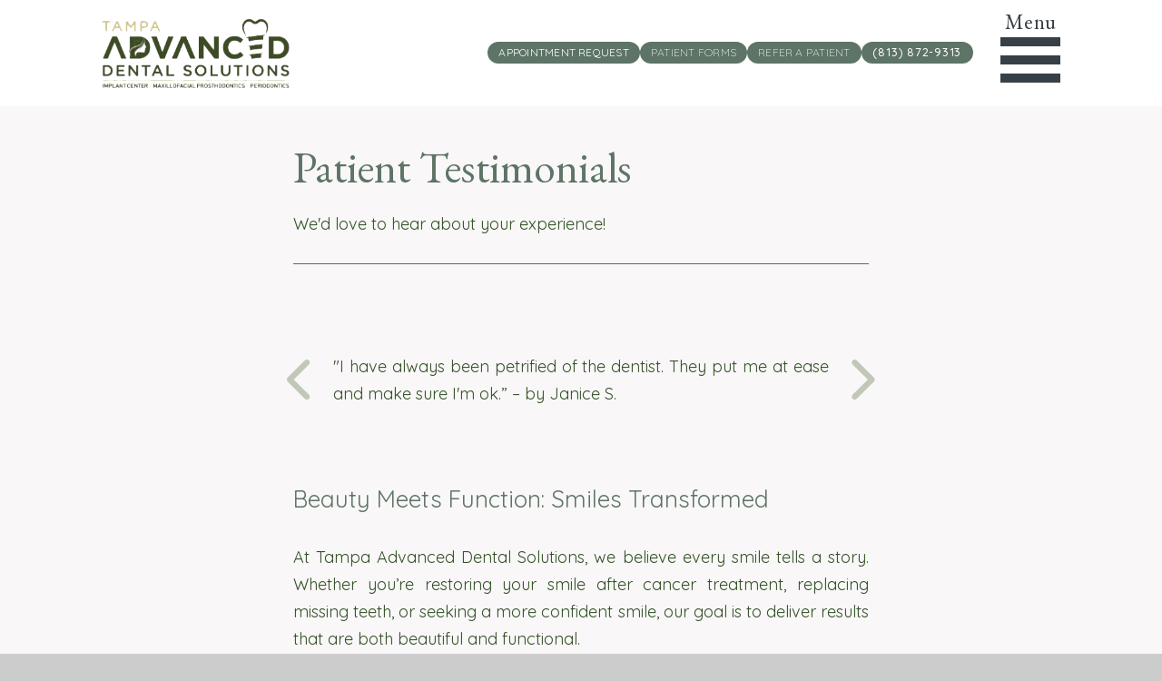

--- FILE ---
content_type: text/html; charset=utf-8
request_url: https://www.tampasmiles.net/patient-testimonials
body_size: 9936
content:
<!DOCTYPE html>
<html lang="en">

<head>
    <meta charset="utf-8">
    <title>Patient Testimonials - Tampa Advanced Dental Solutions | Tampa FL</title>
    <meta name="description" content="Tampa Advanced Dental Solutions provides quality dental care and oral surgery, prosthodontics, prosthetics, and implants to patients in Tampa, Saint Petersburg, and Clearwater, FL. Call today to schedule your appointment!">
    <meta name="HandheldFriendly" content="True">
    <meta name="MobileOptimized" content="320">
    <meta name="viewport" content="width=device-width, initial-scale=1, user-scalable=yes, viewport-fit=cover">
    <meta name="format-detection" content="telephone=no">
    <!--[if IEMobile]> <meta http-equiv="cleartype" content="on"> <![endif]-->

    
        <link rel="icon" href="/assets/images/icons/favicon.png">

        <link rel="preconnect" href="https://srwd.sesamehub.com" crossorigin>
    <link rel="preconnect" href="https://fonts.googleapis.com" crossorigin>
    <link rel="preconnect" href="https://fonts.gstatic.com" crossorigin>

        <link rel="stylesheet" href="//srwd.sesamehub.com/assets/v6.0/global-6.3.3.min.css">
    <link rel="stylesheet" href="/assets/css/local.css">
        
    
        <link rel="preload" as="font" type="font/woff2"
        href="//srwd.sesamehub.com/assets/fonts/fontawesome-pro-6.7.2-web/webfonts/fa-brands-400.woff2" crossorigin>
    <!-- <link rel="preload" as="font" type="font/woff2" href="//srwd.sesamehub.com/assets/fonts/healthgrades/healthgrades.woff?su2p3g" crossorigin> -->
        <!-- <link rel="preload" as="font" type="font/woff2" href="/assets/fonts/lato-v17-latin-300.woff2" crossorigin> -->

        
        
    

            <script async="" src="https://www.google-analytics.com/analytics.js"></script>
    <script>
    window.ga = window.ga || function() {
        (ga.q = ga.q || []).push(arguments)
    };
    ga.l = +new Date;
    ga('create', 'UA-35535508-1', 'auto');
    ga('send', 'pageview');
    </script>

        
</head>

<body class="patient-testimonials sidebar-left footer-normal nav-top layout-standard layout-section-the-tads-experience psds">
    
            <header id="masthead" tabindex="-1">
                        <a class="skiplink" href="#content">
	<span class="cta">Skip to Main Content</span>
	<svg class="icon" aria-hidden="true" role="img" xmlns="http://www.w3.org/2000/svg" width="44" height="44" viewBox="0 0 44 44">
      <path fill="currentcolor" d="M19.78 33.65a3.145 3.145 0 0 0 4.45 0L43.08 14.8c1.23-1.23 1.23-3.22 0-4.45s-3.22-1.23-4.45 0L22 26.98 5.37 10.36c-1.23-1.23-3.22-1.23-4.45 0s-1.23 3.22 0 4.45l18.85 18.85Z"/>
      <path fill="currentcolor" class="trait" d="m22 36.11 24.5-24.5-4.68-4.68L22 26.75 2.18 6.94l-4.68 4.68L22 36.12Z"/>
</svg>
</a>
            <div class="container row" itemscope itemtype="http://schema.org/LocalBusiness">

                <div id="logo">
                    <a href="/" itemscope itemtype="http://schema.org/Organization">

                        <img src="/assets/images/logo.png" alt="Tampa Advanced Dental Solutions Logo" width="323"
                            height="121" decoding="async" itemprop="logo">

                        <meta itemprop="logo" content="/assets/images/logo.png">
                                            </a>
                </div>

                <div class="masthead-mod">

                    <div class="mod mod-hd mobtron">
                             <div class="utilitynav">

         <a class="appointmentrequest" href="/appointment-request-form">
             <span class="icon fa-solid fa-calendar-days" aria-hidden="true" role="img"></span>
             <span class="cta">Appointment Request</span>
         </a>

         <a class="patientforms" href="/new-patients">
             <span class="icon fa-solid fa-clipboard" aria-hidden="true" role="img"></span>
             <span class="cta">Patient Forms</span>
         </a>

         <a class="referpatient" href="/refer-a-patient">
             <span class="icon fa-solid fa-user-plus" aria-hidden="true" role="img"></span>
             <span class="cta">Refer a Patient</span>
         </a>

         <a class="phone" href="tel:8138729313">
             <span class="icon fa-solid fa-phone" aria-hidden="true" role="img"></span>
             <span class="cta" itemprop="telephone">(813) 872-9313</span>
         </a>

         
     </div>                    </div>

                    <nav id="main-nav" class="clearfix">

                        <button id="trigger" aria-label="menu" aria-haspopup="menu" aria-expanded="false"
                            aria-controls="scon">
                            <span class="navicon"
                                aria-hidden="true"><span></span><span></span><span></span><span></span></span>
                        </button>

                        <div id="scon"
                            class="collapsible ">
                            <ul><li class="home first"><a href="/home" id="home" class="home"><span>Home</span></a></li><li class="meet-our-doctors"><a href="/meet-dr-c-edgar-davila" id="meet-our-doctors" class="meet-our-doctors"><span>Meet</span> <span>Our</span> <span>Doctors</span></a><ul><li class="meet-dr-c-edgar-davila first"><a href="/meet-dr-c-edgar-davila" class="meet-dr-c-edgar-davila"><span>Meet</span> <span>Dr.</span> <span>C.</span> <span>Edgar</span> <span>Davila</span></a></li><li class="meet-dr-alex-davila-pettyjohn"><a href="/meet-dr-alex-davila-pettyjohn" class="meet-dr-alex-davila-pettyjohn"><span>Meet</span> <span>Dr.</span> <span>Alex</span> <span>Davila-Pettyjohn</span></a></li><li class="meet-dr-sonia-vargas"><a href="/meet-dr-sonia-vargas" class="meet-dr-sonia-vargas"><span>Meet</span> <span>Dr.</span> <span>Sonia</span> <span>Vargas</span></a></li><li class="meet-dr-alejandro-caribas"><a href="/meet-dr-alejandro-caribas" class="meet-dr-alejandro-caribas"><span>Meet</span> <span>Dr.</span> <span>Alejandro</span> <span>Caribas</span></a></li><li class="meet-dr-ruben-viloria"><a href="/meet-dr-ruben-viloria" class="meet-dr-ruben-viloria"><span>Meet</span> <span>Dr.</span> <span>Ruben</span> <span>Viloria</span></a></li><li class="meet-dr-christian-davila"><a href="/meet-dr-christian-davila" class="meet-dr-christian-davila"><span>Meet</span> <span>Dr.</span> <span>Christian</span> <span>Davila</span></a></li><li class="meet-dr-zahida-iqbal"><a href="/meet-dr-zahida-iqbal" class="meet-dr-zahida-iqbal"><span>Meet</span> <span>Dr.</span> <span>Zahida</span> <span>Iqbal</span></a></li><li class="meet-our-doctors last"><a href="/meet-our-doctors" class="meet-our-doctors"><span>Meet</span> <span>Our</span> <span>Doctors</span></a></li></ul></li><li class="the-tads-experience active"><a href="/about-our-office" id="the-tads-experience" class="the-tads-experience"><span>The</span> <span>TADS</span> <span>Experience</span></a><ul><li class="about-our-office first"><a href="/about-our-office" class="about-our-office"><span>About</span> <span>Our</span> <span>Office</span></a></li><li class="tampa-bay-dental-studio"><a href="/tampa-bay-dental-studio" class="tampa-bay-dental-studio"><span>Tampa</span> <span>Bay</span> <span>Dental</span> <span>Studio</span></a></li><li class="patient-testimonials active"><a href="/patient-testimonials" class="patient-testimonials"><span>Patient</span> <span>Testimonials</span></a></li><li class="commonly-asked-questions"><a href="/commonly-asked-questions" class="commonly-asked-questions"><span>Commonly</span> <span>Asked</span> <span>Questions</span></a></li><li class="teeth-in-no-time last"><a href="/teeth-in-no-time" class="teeth-in-no-time"><span>Teeth</span> <span>In</span> <span>No</span> <span>Time</span></a></li></ul></li><li class="implant-center"><a href="/introduction-to-dental-implants" id="implant-center" class="implant-center"><span>Implant</span> <span>Center</span></a><ul><li class="introduction-to-dental-implants first"><a href="/introduction-to-dental-implants" class="introduction-to-dental-implants"><span>Introduction</span> <span>To</span> <span>Dental</span> <span>Implants</span></a></li><li class="understanding-implant-surgery"><a href="/understanding-implant-surgery" class="understanding-implant-surgery"><span>Understanding</span> <span>Implant</span> <span>Surgery</span></a></li><li class="implants-oral-rehabilitation"><a href="/implants-oral-rehabilitation" class="implants-oral-rehabilitation"><span>Implants</span> <span>&</span> <span>Oral</span> <span>Rehabilitation</span></a></li><li class="jaw-in-a-day"><a href="/jaw-in-a-day" class="jaw-in-a-day"><span>Jaw</span> <span>In</span> <span>A</span> <span>Day</span></a></li><li class="cost-financing-options last"><a href="/cost-financing-options" class="cost-financing-options"><span>Cost</span> <span>&</span> <span>Financing</span> <span>Options</span></a></li></ul></li><li class="services"><a href="/implant-full-arch-solutions" id="services" class="services"><span>Services</span></a><ul><li class="implant-full-arch-solutions first"><a href="/implant-full-arch-solutions" class="implant-full-arch-solutions"><span>Implant</span> <span>&</span> <span>Full</span> <span>Arch</span> <span>Solutions</span></a></li><li class="prosthodontics"><a href="/prosthodontics" class="prosthodontics"><span>Prosthodontics</span></a></li><li class="maxillofacial-prosthodontics"><a href="/maxillofacial-prosthodontics" class="maxillofacial-prosthodontics"><span>Maxillofacial</span> <span>Prosthodontics</span></a></li><li class="periodontics-soft-tissue-care"><a href="/periodontics-soft-tissue-care" class="periodontics-soft-tissue-care"><span>Periodontics</span> <span>&</span> <span>Soft</span> <span>Tissue</span> <span>Care</span></a></li><li class="sedation-dentistry"><a href="/sedation-dentistry" class="sedation-dentistry"><span>Sedation</span> <span>Dentistry</span></a></li><li class="oral-surgery"><a href="/oral-surgery" class="oral-surgery"><span>Oral</span> <span>Surgery</span></a></li><li class="cosmetic-dentistry"><a href="/cosmetic-dentistry" class="cosmetic-dentistry"><span>Cosmetic</span> <span>Dentistry</span></a></li><li class="sleep-apnea-therapy"><a href="/sleep-apnea-therapy" class="sleep-apnea-therapy"><span>Sleep</span> <span>Apnea</span> <span>Therapy</span></a></li><li class="tmj-tmd-treatments"><a href="/tmj-tmd-treatments" class="tmj-tmd-treatments"><span>TMJ-TMD</span> <span>Treatments</span></a></li><li class="preventive-care last"><a href="/preventive-care" class="preventive-care"><span>Preventive</span> <span>Care</span></a></li></ul></li><li class="patients"><a href="/new-patients" id="patients" class="patients"><span>Patients</span></a><ul><li class="new-patients first"><a href="/new-patients" class="new-patients"><span>New</span> <span>Patients</span></a></li><li class="financial-insurance-payment-options"><a href="/financial-insurance-payment-options" class="financial-insurance-payment-options"><span>Financial,</span> <span>Insurance,</span> <span>&</span> <span>Payment</span> <span>Options</span></a></li><li class="leave-a-review"><a href="/leave-a-review" class="leave-a-review"><span>Leave</span> <span>A</span> <span>Review</span></a></li><li class="online-bill-payment last"><a href="/online-bill-payment" class="online-bill-payment"><span>Online</span> <span>Bill</span> <span>Payment</span></a></li></ul></li><li class="referring-doctors"><a href="https://secure.sesamesmile.com/forms/13284/25913/1nip/form.html" id="referring-doctors" class="referring-doctors"><span>Referring</span> <span>Doctors</span></a><ul><li class="patient-referral first last"><a href="https://secure.sesamesmile.com/forms/13284/25913/1nip/form.html" class="patient-referral"><span>Patient</span> <span>Referral</span></a></li></ul></li><li class="contact last"><a href="/armenia-ave-office" id="contact" class="contact"><span>Contact</span></a><ul><li class="armenia-ave-office first"><a href="/armenia-ave-office" class="armenia-ave-office"><span>Armenia</span> <span>Ave</span> <span>Office</span></a></li><li class="lois-ave-office"><a href="/lois-ave-office" class="lois-ave-office"><span>Lois</span> <span>Ave</span> <span>Office</span></a></li><li class="appointment-request-form"><a href="/appointment-request-form" class="appointment-request-form"><span>Appointment</span> <span>Request</span> <span>Form</span></a></li><li class="refer-a-patient last"><a href="/refer-a-patient" class="refer-a-patient"><span>Refer</span> <span>a</span> <span>Patient</span></a></li></ul></li></ul>
                            <div class="mod mod-main-nav mobtron">
                                     <div class="utilitynav">

         <a class="appointmentrequest" href="/appointment-request-form">
             <span class="icon fa-solid fa-calendar-days" aria-hidden="true" role="img"></span>
             <span class="cta">Appointment Request</span>
         </a>

         <a class="patientforms" href="/new-patients">
             <span class="icon fa-solid fa-clipboard" aria-hidden="true" role="img"></span>
             <span class="cta">Patient Forms</span>
         </a>

         <a class="referpatient" href="/refer-a-patient">
             <span class="icon fa-solid fa-user-plus" aria-hidden="true" role="img"></span>
             <span class="cta">Refer a Patient</span>
         </a>

         <a class="phone" href="tel:8138729313">
             <span class="icon fa-solid fa-phone" aria-hidden="true" role="img"></span>
             <span class="cta" itemprop="telephone">(813) 872-9313</span>
         </a>

         
     </div>                            </div>

                                                    </div><!-- /collapsible | Sesame Communications Official Nav -->

                    </nav>
                    <!--/main-nav -->

                </div>


            </div>
            <!--/container-->

        </header>
        <!--/masthead-->
                


        
        
        <div id="subnav">
            <div class="container row">

                                                <nav><p><a href="/about-our-office" class="about-our-office">About Our Office</a><span class="divider"> | </span><a href="/tampa-bay-dental-studio" class="tampa-bay-dental-studio">Tampa Bay Dental Studio</a><span class="divider"> | </span><a href="/patient-testimonials" class="patient-testimonials active">Patient Testimonials</a><span class="divider"> | </span><a href="/commonly-asked-questions" class="commonly-asked-questions">Commonly Asked Questions</a><span class="divider"> | </span><a href="/teeth-in-no-time" class="teeth-in-no-time">Teeth In No Time</a></p></nav>
                
            </div>
            <!--/container-->
        </div>
        <!--/subnav-->

        

        
        <div id="bd" class="sub" >


            
            <div class="container row">
                                
    
    <div id="sidebar">

        <div id="hide-stock">
            <img src="/assets/uploads/images/patient-testimonials.jpg" class="stock" width="388" height="388" alt="patient testimonials" decoding="async">        </div>

        

    </div>
    <!--/sidebar-->
    
    
    <main id="content" tabindex="-1">

                <header class="sub">
            <h1>
                Patient Testimonials            </h1>

        </header>
        

        
            <div class="content-text">
                <div class="content-text-container">

                    <p>We&#39;d love to hear about your experience!</p>

<hr />
<div style="text-align: center;">
<div class="mediaslider testi">
<div class="cycle-slideshow" data-cycle-auto-height="calc" data-cycle-center-horz="true" data-cycle-center-vert="true" data-cycle-slides="&gt; p" data-cycle-timeout="9000"><button aria-label="previous slide" class="slidecontrol cycle-prev"><span aria-hidden="true" class="fa fa-chevron-left" role="img">&nbsp;</span></button><button aria-label="next slide" class="slidecontrol cycle-next"><span aria-hidden="true" class="fa fa-chevron-right" role="img">&nbsp;</span></button>

<p>&quot;I have always been petrified of the dentist. They put me at ease and make sure I&#39;m ok.&rdquo; <span class="name">&ndash; by Janice S.</span></p>

<p>&quot;Always excellent service!!! I was in and out, and in no pain!&rdquo; <span class="name">&ndash; by William W.</span></p>

<p>&quot;The people that work there are were very nice and friendly. I would recommend to my friends.&rdquo; <span class="name">&ndash; by Maria S.</span></p>

<p>&quot;I&#39;ve been a patient for more than ten years! Great service as always!&rdquo; <span class="name">&ndash; by Claudia T. </span></p>

<p>&quot;Dr. Davila is a superb dentist. He is compassionate, caring, and an artist in the field of dentistry.&rdquo;</p>

<p>&quot;The staff was friendly and knowledgeable. I received excellent dental care during my visit. I would definitely recommend this dental practice to my family, friends, and associates.&rdquo;</p>

<p>&quot;They were very understanding with my fear of the dentist office. Thank you for being so compassionate.&rdquo; <span class="name">&ndash; by Laura C.</span></p>

<p>&quot;Very professional and thorough. Dr. Davila is one of the best dentists I have ever encountered. His top-notch facility is state of the art. I strongly recommend him and his outstanding and caring staff.&rdquo; <span class="name">&ndash; by Michael N.</span></p>

<p>&quot;Tampa Advanced Dental Solutions is highly recommended;&nbsp;best dental clinic that I&#39;ve ever been to. I&#39;ve had different procedures done, including a tooth extraction. and I couldn&rsquo;t believe how fast and painless it went. Great staff.&rdquo; <span class="name">&ndash; by Eric S.</span></p>

<p>&quot;I have always felt I received the best of care with absolute comfort. I am a cancer survivor and have complete confidence in his knowledge, skill, and care. I carefully checked out his CV before my first visit. He has an outstanding reputation.&rdquo; <span class="name">&ndash; by Mark D.</span></p>

<p>&quot;Excellent, professional service. Every employee of Tampa Advanced Dental Solutions is outstanding and they care about every patient. I have been going for seven years and recommend them to all my friends and co-workers.&rdquo; <span class="name">&ndash; by Mark D.</span></p>

<p>&quot;My wife and I have always had excellent experiences. We have recommended your office to anyone who has ever asked us about dental care.&rdquo; <span class="name">&ndash; by Michael G.</span></p>

<p>&quot;Excellent. Nobody likes to have teeth extracted, but Dr. Davila makes the procedure as pain-free as possible. The support staff is very attentive and once a course of action is agreed upon, you always know exactly the costs involved.&rdquo; <span class="name">&ndash; by John C.</span></p>

<p>&quot;Everyone was kind and professional. A lot of time was spent with me to explain the different procedures that could be an option for me.&rdquo; <span class="name">&ndash; by Irene A.</span></p>

<p>&quot;My semi-annual checkup and cleaning was, again, a wonderful experience. The team that Dr. Davila has put together has become a superb group of care-givers. I&#39;ve been a client for 12 years and now since moving to Orlando, am willing to drive the two hours to continue to receive your excellent care.&rdquo; <span class="name">&ndash; by Clarence W.</span></p>
</div>
</div>
</div>

<h2>Beauty Meets Function: Smiles Transformed</h2>

<p>At Tampa Advanced Dental Solutions, we believe every smile tells a story. Whether you&rsquo;re restoring your smile after cancer treatment, replacing missing teeth, or seeking a more confident smile, our goal is to deliver results that are both beautiful and functional.</p>

<p>On this page, you&rsquo;ll see real examples of the life-changing transformations we&rsquo;ve achieved for our patients. From dental implants and full-mouth restorations to maxillofacial prosthetics, each case is a testament to our commitment to excellence, precision, and compassionate care.</p>

<div class="twentytwenty-parent">
<div class="twentytwenty-wrapper twentytwenty-horizontal">
<div class="twentytwenty-container"><img alt="" class="twentytwenty-before" decoding="async" fetchpriority="high" height="281" src="assets/images/before-after-cycle/image01-a.jpg" width="500" /> <img alt="" class="twentytwenty-after" decoding="async" fetchpriority="high" height="281" src="assets/images/before-after-cycle/image01-b.jpg" width="500" /></div>
</div>

<div class="twentytwenty-wrapper twentytwenty-horizontal">
<div class="twentytwenty-container"><img alt="" class="twentytwenty-before" decoding="async" fetchpriority="low" height="281" src="assets/images/before-after-cycle/image02-a.jpg" width="500" /> <img alt="" class="twentytwenty-after" decoding="async" fetchpriority="low" height="281" src="assets/images/before-after-cycle/image02-b.jpg" width="500" /></div>
</div>

<div class="twentytwenty-wrapper twentytwenty-horizontal">
<div class="twentytwenty-container"><img alt="" class="twentytwenty-before" decoding="async" fetchpriority="low" height="281" src="assets/images/before-after-cycle/image03-a.jpg" width="500" /> <img alt="" class="twentytwenty-after" decoding="async" fetchpriority="low" height="281" src="assets/images/before-after-cycle/image03-b.jpg" width="500" /></div>
</div>

<div class="twentytwenty-wrapper twentytwenty-horizontal">
<div class="twentytwenty-container"><img alt="" class="twentytwenty-before" decoding="async" fetchpriority="low" height="281" src="assets/images/before-after-cycle/image04-a.jpg" width="500" /> <img alt="" class="twentytwenty-after" decoding="async" fetchpriority="low" height="281" src="assets/images/before-after-cycle/image04-b.jpg" width="500" /></div>
</div>

<div class="twentytwenty-wrapper twentytwenty-horizontal">
<div class="twentytwenty-container"><img alt="" class="twentytwenty-before" decoding="async" fetchpriority="low" height="281" src="assets/images/before-after-cycle/image05-a.jpg" width="500" /> <img alt="" class="twentytwenty-after" decoding="async" fetchpriority="low" height="281" src="assets/images/before-after-cycle/image05-b.jpg" width="500" /></div>
</div>

<div class="twentytwenty-wrapper twentytwenty-horizontal">
<div class="twentytwenty-container"><img alt="" class="twentytwenty-before" decoding="async" fetchpriority="low" height="281" src="assets/images/before-after-cycle/image06-a.jpg" width="500" /> <img alt="" class="twentytwenty-after" decoding="async" fetchpriority="low" height="281" src="assets/images/before-after-cycle/image06-b.jpg" width="500" /></div>
</div>

<div class="twentytwenty-wrapper twentytwenty-horizontal">
<div class="twentytwenty-container"><img alt="" class="twentytwenty-before" decoding="async" fetchpriority="low" height="281" src="assets/images/before-after-cycle/image07-a.jpg" width="500" /> <img alt="" class="twentytwenty-after" decoding="async" fetchpriority="low" height="281" src="assets/images/before-after-cycle/image07-b.jpg" width="500" /></div>
</div>

<div class="twentytwenty-wrapper twentytwenty-horizontal">
<div class="twentytwenty-container"><img alt="" class="twentytwenty-before" decoding="async" fetchpriority="low" height="281" src="assets/images/before-after-cycle/image08-a.jpg" width="500" /> <img alt="" class="twentytwenty-after" decoding="async" fetchpriority="low" height="281" src="assets/images/before-after-cycle/image08-b.jpg" width="500" /></div>
</div>

<div class="twentytwenty-wrapper twentytwenty-horizontal">
<div class="twentytwenty-container"><img alt="" class="twentytwenty-before" decoding="async" fetchpriority="low" height="281" src="assets/images/before-after-cycle/image09-a.jpg" width="500" /> <img alt="" class="twentytwenty-after" decoding="async" fetchpriority="low" height="281" src="assets/images/before-after-cycle/image09-b.jpg" width="500" /></div>
</div>

<div class="twentytwenty-wrapper twentytwenty-horizontal">
<div class="twentytwenty-container"><img alt="" class="twentytwenty-before" decoding="async" fetchpriority="low" height="281" src="assets/images/before-after-cycle/image10-a.jpg" width="500" /> <img alt="" class="twentytwenty-after" decoding="async" fetchpriority="low" height="281" src="assets/images/before-after-cycle/image10-b.jpg" width="500" /></div>
</div>

<div class="twentytwenty-wrapper twentytwenty-horizontal">
<div class="twentytwenty-container"><img alt="" class="twentytwenty-before" decoding="async" fetchpriority="low" height="281" src="assets/images/before-after-cycle/image11-a.jpg" width="500" /> <img alt="" class="twentytwenty-after" decoding="async" fetchpriority="low" height="281" src="assets/images/before-after-cycle/image11-b.jpg" width="500" /></div>
</div>

<div class="twentytwenty-wrapper twentytwenty-horizontal">
<div class="twentytwenty-container"><img alt="" class="twentytwenty-before" decoding="async" fetchpriority="low" height="281" src="assets/images/before-after-cycle/image12-a.jpg" width="500" /> <img alt="" class="twentytwenty-after" decoding="async" fetchpriority="low" height="281" src="assets/images/before-after-cycle/image12-b.jpg" width="500" /></div>
</div>

<div class="twentytwenty-wrapper twentytwenty-horizontal">
<div class="twentytwenty-container"><img alt="" class="twentytwenty-before" decoding="async" fetchpriority="low" height="281" src="assets/images/before-after-cycle/image13-a.jpg" width="500" /> <img alt="" class="twentytwenty-after" decoding="async" fetchpriority="low" height="281" src="assets/images/before-after-cycle/image13-b.jpg" width="500" /></div>
</div>

<div class="twentytwenty-wrapper twentytwenty-horizontal">
<div class="twentytwenty-container"><img alt="" class="twentytwenty-before" decoding="async" fetchpriority="low" height="281" src="assets/images/before-after-cycle/image14-a.jpg" width="500" /> <img alt="" class="twentytwenty-after" decoding="async" fetchpriority="low" height="281" src="assets/images/before-after-cycle/image14-b.jpg" width="500" /></div>
</div>

<div class="twentytwenty-wrapper twentytwenty-horizontal">
<div class="twentytwenty-container"><img alt="" class="twentytwenty-before" decoding="async" fetchpriority="low" height="281" src="assets/images/before-after-cycle/image15-a.jpg" width="500" /> <img alt="" class="twentytwenty-after" decoding="async" fetchpriority="low" height="281" src="assets/images/before-after-cycle/image15-b.jpg" width="500" /></div>
</div>

<div class="twentytwenty-wrapper twentytwenty-horizontal">
<div class="twentytwenty-container"><img alt="" class="twentytwenty-before" decoding="async" fetchpriority="low" height="281" src="assets/images/before-after-cycle/image16-a.jpg" width="500" /> <img alt="" class="twentytwenty-after" decoding="async" fetchpriority="low" height="281" src="assets/images/before-after-cycle/image16-b.jpg" width="500" /></div>
</div>

<div class="twentytwenty-wrapper twentytwenty-horizontal">
<div class="twentytwenty-container"><img alt="" class="twentytwenty-before" decoding="async" fetchpriority="low" height="281" src="assets/images/before-after-cycle/image17-a.jpg" width="500" /> <img alt="" class="twentytwenty-after" decoding="async" fetchpriority="low" height="281" src="assets/images/before-after-cycle/image17-b.jpg" width="500" /></div>
</div>

<div class="twentytwenty-wrapper twentytwenty-horizontal">
<div class="twentytwenty-container"><img alt="" class="twentytwenty-before" decoding="async" fetchpriority="low" height="281" src="assets/images/before-after-cycle/image18-a.jpg" width="500" /> <img alt="" class="twentytwenty-after" decoding="async" fetchpriority="low" height="281" src="assets/images/before-after-cycle/image18-b.jpg" width="500" /></div>
</div>

<div class="twentytwenty-wrapper twentytwenty-horizontal">
<div class="twentytwenty-container"><img alt="" class="twentytwenty-before" decoding="async" fetchpriority="low" height="281" src="assets/images/before-after-cycle/image19-a.jpg" width="500" /> <img alt="" class="twentytwenty-after" decoding="async" fetchpriority="low" height="281" src="assets/images/before-after-cycle/image19-b.jpg" width="500" /></div>
</div>

<div class="twentytwenty-wrapper twentytwenty-horizontal">
<div class="twentytwenty-container"><img alt="" class="twentytwenty-before" decoding="async" fetchpriority="low" height="281" src="assets/images/before-after-cycle/image20-a.jpg" width="500" /> <img alt="" class="twentytwenty-after" decoding="async" fetchpriority="low" height="281" src="assets/images/before-after-cycle/image20-b.jpg" width="500" /></div>
</div>

<div class="twentytwenty-wrapper twentytwenty-horizontal">
<div class="twentytwenty-container"><img alt="" class="twentytwenty-before" decoding="async" fetchpriority="low" height="281" src="assets/images/before-after-cycle/image21-a.jpg" width="500" /> <img alt="" class="twentytwenty-after" decoding="async" fetchpriority="low" height="281" src="assets/images/before-after-cycle/image21-b.jpg" width="500" /></div>
</div>

<div class="twentytwenty-wrapper twentytwenty-horizontal">
<div class="twentytwenty-container"><img alt="" class="twentytwenty-before" decoding="async" fetchpriority="low" height="281" src="assets/images/before-after-cycle/image22-a.jpg" width="500" /> <img alt="" class="twentytwenty-after" decoding="async" fetchpriority="low" height="281" src="assets/images/before-after-cycle/image22-b.jpg" width="500" /></div>
</div>

<div class="twentytwenty-wrapper twentytwenty-horizontal">
<div class="twentytwenty-container"><img alt="" class="twentytwenty-before" decoding="async" fetchpriority="low" height="281" src="assets/images/before-after-cycle/image23-a.jpg" width="500" /> <img alt="" class="twentytwenty-after" decoding="async" fetchpriority="low" height="281" src="assets/images/before-after-cycle/image23-b.jpg" width="500" /></div>
</div>

<div class="twentytwenty-wrapper twentytwenty-horizontal">
<div class="twentytwenty-container"><img alt="" class="twentytwenty-before" decoding="async" fetchpriority="low" height="281" src="assets/images/before-after-cycle/image24-a.jpg" width="500" /> <img alt="" class="twentytwenty-after" decoding="async" fetchpriority="low" height="281" src="assets/images/before-after-cycle/image24-b.jpg" width="500" /></div>
</div>
</div>
                                        
                </div>
            </div>

            

    </main>
    <!--/content-->

        </div>
        <!--/container-->


    </div>
    <!--/bd-->

    
            <div id="ft" class="row lazyload" data-bg="/assets/images/footer/ft.jpg" role="region"
        aria-labelledby="practice-info">

                
        <div id="location" itemscope itemtype="http://schema.org/LocalBusiness">
            <h2 id="practice-info" class="screenreader">Practice Contact Information</h2>

            <div class="mod first" itemprop="address" itemscope itemtype="http://schema.org/PostalAddress">

                <a class="phone" href="tel:8138729313">
                    <span itemprop="telephone">(813) 872-9313</span>
                </a>

                <a class="address" href="/armenia-ave-office">
                    <div class="street">
                        <span itemprop="streetAddress">4712 N Armenia Ave STE 100</span><br>
                        <span itemprop="addressLocality">Tampa</span>,
                        <span itemprop="addressRegion">FL</span>
                        <span itemprop="postalCode">33603</span>
                    </div>
                </a>

                <div class="fax">
                    <span itemprop="faxNumber">Fax: (813) 354-9446</span>
                </div>

                <a href="/" class="email" rel="info|TampaSmiles.net" title="Email:&nbsp;" itemprop="email" itemscope
                    itemtype="http://schema.org/ContactPoint"
                    aria-label="Email Tampa Advanced Dental Solutions">&nbsp;</a>

                <div class="officehours" itemprop="openingHours">
                    <div class="days">Monday to thursday 8:30am - 5:00pm</div>
                    <div class="hours">Friday 8:30am - 1:00pm</div>
                </div><!-- .officehours -->

            </div><!-- .mod -->


            <div class="mod">

                <a class="logo" href="/" itemscope itemtype="http://schema.org/Organization">
                    <img src="/assets/images/footer/logo.png" alt="Tampa Advanced Dental Solutions Logo" width="248"
                        height="93" loading="lazy" decoding="async" itemprop="logo">
                </a>

                <p class="ft-text">Serving the Tampa Bay community <br> for over 30 years.</p>

                <a href="/appointment-request-form" class="spotbtn">
                    <span class="cta">Appointment Request</span>
                </a>

            </div>

            <div class="mod last" itemprop="address" itemscope itemtype="http://schema.org/PostalAddress">

                <a class="phone" href="tel:8138729313">
                    <span itemprop="telephone">(813) 872-9313</span>
                </a>

                <a class="address" href="/lois-ave-office">
                    <div class="street">
                        <span itemprop="streetAddress">2203 N Lois Ave. Ste G-600</span><br>
                        <span itemprop="addressLocality">Tampa</span>,
                        <span itemprop="addressRegion">FL</span>
                        <span itemprop="postalCode">33607</span>
                    </div>
                </a>

                <div class="fax">
                    <span itemprop="faxNumber">Fax: (813) 354-9446</span>
                </div>


                <a href="/" class="email" rel="info|TampaSmiles.net" title="Email:&nbsp;" itemprop="email" itemscope
                    itemtype="http://schema.org/ContactPoint"
                    aria-label="Email Tampa Advanced Dental Solutions">&nbsp;</a>

                <div class="officehours" itemprop="openingHours">
                    <div class="days">Monday to Friday 7:30am - 5:00pm</div>
                </div><!-- .officehours -->

            </div>

        </div>
        <!--/locations-->

    </div>
    <!--/ft-->

    
    <footer id="links">

        <div class="container row">

            <div class="util">
                <a id="sesame-link" class="sesame-link" href="https://www.sesamecommunications.com/web-design/">
                    <svg class="sesameicon" aria-hidden="true" role="img" xmlns="http://www.w3.org/2000/svg" width="38.05" height="32.44" viewBox="0 0 38.05 32.44"><path d="M13.75 19.04c-1.4-0.73-3.33-0.72-4.48 0.48 -1.17 1.23-0.39 3.07 1 3.9 1.36 0.8 3.49 0.73 4.51-0.42C15.94 21.69 15.23 19.81 13.75 19.04M7.98 26.66c-1.55-0.82-3.69-0.84-5.01 0.32 -1.68 1.47-0.88 3.77 1.04 4.88 1.58 0.91 3.99 0.72 5.13-0.51C10.52 29.85 9.83 27.64 7.98 26.66M5.11 9.44c1.31 0.67 1.72 2.1 0.36 3.02 -1.25 0.85-3.16 0.77-4.45 0.01 -1.23-0.72-1.45-2.1-0.1-2.92C2.1 8.83 3.87 8.81 5.11 9.44M13.8 9.19c-1.41-0.72-3.66-0.6-4.03 0.71 -0.32 1.15 1.38 2.69 3.64 2.47 0.69-0.07 1.63-0.47 1.76-1.29C15.31 10.2 14.49 9.55 13.8 9.19M18.12 13.32c-0.96-0.47-2.68-0.77-3.56 0.07 -1.03 0.99-0.26 2.4 0.89 3.09 1.14 0.67 2.84 0.79 3.78-0.11C20.3 15.35 19.27 13.88 18.12 13.32M24.62 14.66c1.2 0.62 2.19 1.83 1.68 2.89 -0.54 1.12-2.23 1.11-3.55 0.44 -1.33-0.67-2.13-2.08-1.49-3.02C21.96 13.91 23.58 14.13 24.62 14.66M28.77 21.8c1.35 0.69 2.6 2.38 2 3.94 -0.64 1.65-2.69 1.43-3.94 0.69 -1.19-0.7-2.38-2.13-2.01-3.6C25.26 21.04 27.45 21.12 28.77 21.8M21.47 8.93c-0.89-0.43-2.43-0.73-3.16 0.09 -0.15 0.17-0.23 0.37-0.25 0.57 -0.06 0.77 0.69 1.55 1.65 1.96 1.12 0.48 2.52 0.46 3.04-0.33C23.35 10.31 22.27 9.31 21.47 8.93" class="bottom"/><path d="M14.38 5.56c-0.82-0.39-2.03-0.54-2.78-0.05 -0.98 0.64-0.28 1.61 0.58 2.04 0.98 0.49 2.09 0.52 2.8 0.12C15.78 7.23 15.67 6.18 14.38 5.56M36.19 16.3c0.88 0.43 2.03 1.55 1.84 2.52 -0.04 0.21-0.14 0.38-0.29 0.51 -1.37 1.08-4.57-1.11-4.13-2.71 0.06-0.2 0.19-0.36 0.35-0.47C34.58 15.72 35.55 15.98 36.19 16.3M28.55 12.53c1.06 0.53 1.89 1.6 1.55 2.34 -0.4 0.88-1.78 0.81-2.84 0.26 -1.01-0.52-1.8-1.48-1.36-2.35C26.2 12.15 27.36 11.94 28.55 12.53M27.92 8.73c0.88 0.4 1.72 1.28 1.39 1.95 -0.36 0.72-1.56 0.53-2.17 0.31 -0.73-0.26-1.7-0.9-1.8-1.73 -0.02-0.17 0.02-0.36 0.14-0.49C25.98 8.14 27.19 8.39 27.92 8.73M33.77 8.48c0.99 0.5 1.69 1.23 1.49 1.84 -0.27 0.83-1.69 0.44-2.26 0.17 -0.67-0.33-1.8-1.23-1.46-1.93C31.9 7.84 33.23 8.21 33.77 8.48M24 5.55c0.61 0.3 1.52 1.03 1.1 1.73 -0.33 0.54-1.54 0.51-2.46 0.06 -0.67-0.32-1.49-1-1.2-1.66C21.65 5.17 22.84 4.99 24 5.55M18.66 4.28c1.24 0.63 1.29 1.3 0.97 1.71 -0.3 0.39-1.35 0.57-2.47 0.13 -1.09-0.44-1.77-1.3-1.16-1.88C16.48 3.77 17.76 3.81 18.66 4.28M7.79 2.32c1.02 0.48 1.43 1.44 0.32 1.92C7.27 4.61 6.19 4.45 5.36 4.11 4.39 3.73 3.84 2.78 4.73 2.26 5.56 1.77 6.91 1.9 7.79 2.32M16.49 0.36c0.4 0.19 1.07 0.6 0.99 1.12 -0.02 0.12-0.08 0.24-0.19 0.33 -0.48 0.4-1.48 0.33-2.14 0.12 -0.93-0.29-1.64-1.01-1.32-1.49C14.21-0.15 15.51-0.11 16.49 0.36M26.12 2.79c0.9 0.44 1.31 1.07 1.09 1.42 -0.32 0.49-1.36 0.34-1.85 0.15 -0.56-0.21-1.47-0.71-1.52-1.33 -0.01-0.12 0.02-0.24 0.12-0.34C24.37 2.25 25.58 2.53 26.12 2.79" class="top"/></svg>Website Powered by Sesame
                    24-7<sup>&trade;</sup>
                </a>

                <span class="divider">|</span>

                <a class="sitemap" href="/sitemap">Site Map</a>
            </div>
            <!--.util-->

            <div id="btt">
                <a id="backtotop" href="#hd" aria-label="Back to Top">
                    <span class="icon fa-solid fa-circle-arrow-up" aria-hidden="true" role="img"></span>
                </a>
            </div>

        </div>
        <!--/container-->

    </footer>

    <!-- CSS Stylings (Default Base Stylings and Site Specific) -->

    <!-- SITE FONTS -->

        <link rel="preload"
        href="https://fonts.googleapis.com/css2?family=EB+Garamond:ital,wght@0,400..800;1,400..800&family=Kanit:ital,wght@0,100;0,200;0,300;0,400;0,500;0,600;0,700;0,800;0,900;1,100;1,200;1,300;1,400;1,500;1,600;1,700;1,800;1,900&display=swap"
        as="style" onload="this.onload=null;this.rel='stylesheet'">
    <link rel="preload" href="https://fonts.googleapis.com/css2?family=Quicksand:wght@300..700&display=swap" as="style"
        onload="this.onload=null;this.rel='stylesheet'">


        <link rel="preload" href="//srwd.sesamehub.com/assets/fonts/fontawesome-pro-6.7.2-web/css/fontawesome.min.css"
        as="style" onload="this.onload=null;this.rel='stylesheet'">
    <link rel="preload" href="//srwd.sesamehub.com/assets/fonts/fontawesome-pro-6.7.2-web/css/brands.min.css"
        as="style" onload="this.onload=null;this.rel='stylesheet'">
    <link rel="preload" href="//srwd.sesamehub.com/assets/fonts/fontawesome-pro-6.7.2-web/css/solid.min.css"
        as="style" onload="this.onload=null;this.rel='stylesheet'">
    
        <!-- <link rel="preload" href="/assets/css/material.css" as="style" onload="this.onload=null;this.rel='stylesheet'"> -->
    <!-- <link rel="preload" href="https://fonts.googleapis.com/icon?family=Material+Icons" as="style" onload="this.onload=null;this.rel='stylesheet'"> -->

    
    <noscript>
        <link rel="stylesheet"
            href="https://fonts.googleapis.com/css2?family=EB+Garamond:ital,wght@0,400..800;1,400..800&family=Kanit:ital,wght@0,100;0,200;0,300;0,400;0,500;0,600;0,700;0,800;0,900;1,100;1,200;1,300;1,400;1,500;1,600;1,700;1,800;1,900&display=swap">
        <link rel="stylesheet" href="https://fonts.googleapis.com/css2?family=Quicksand:wght@300..700&display=swap">

        <link rel="stylesheet" href="//srwd.sesamehub.com/assets/fonts/fontawesome-pro-6.7.2-web/css/all.min.css">
    </noscript>

    <script src="/assets/js/aggregate.js"></script>
    <script src="//srwd.sesamehub.com/assets/v6.0/global-6.0.1.min.js"></script>
    <script defer src="/assets/js/local.js"></script>
    
    <script>
    jQuery(document).ready(function() {
        var windowWidth = window.innerWidth;

        //main-nav function
        $('#main-nav').responsiveNav(
             {
                breakpointMax: 10946
            }
                    );

        //main-nav one category open at a time
        $('#main-nav .collapsible > ul > li').on('click keydown', function(e) {
            if (e.type === 'keydown' && e.key !== 'Enter' && e.key !== ' ') return;
            const t = $(this);
            t.toggleClass('clicked').siblings().removeClass('clicked');
        });

        //functions for main nav tabbing, aria states, and UX behavior;
        const mainNav = $('#main-nav')[0];
        const maincat = $('#main-nav a[id]');
        const $trigger = $('#main-nav #trigger');
        const $collapsibleItems = $('#main-nav .collapsible > ul > li');

        //manage click-ability for mobile devices
        function updateTabindex() {
            const hasOpenClass = $(mainNav).hasClass('open');
            maincat.attr('tabindex', (window.innerWidth > 1300 || hasOpenClass) ? 0 : -1);
        }

        //when menu is closed all sub cats are closed too
        const observer = new MutationObserver(() => {
            const hasOpenClass = $(mainNav).hasClass('open');
            $trigger.attr('aria-expanded', hasOpenClass);
            if (!hasOpenClass) $collapsibleItems.removeClass('clicked');
            updateTabindex();
        });

        observer.observe(mainNav, {
            attributes: true
        });
        $(window).on('resize', updateTabindex);
        updateTabindex();

        //#hd mod function to toggle with main-nav
        //adjust the property and the maxWidth val as needed
        $('#hd .mod').mobtron({
            maxWidth: 768
        });

        $('#masthead').mobtron({
            maxWidth: 2560,
        });

        maincat.each((i, el) => {
            $(el)[0].style.setProperty('--index', i)
        });

        



        //SIDE ORIENTED #SUBNAV USUALLY || hide hide-stock - can be handy if other elements in hide-stock as well
        /*
        if(!$('img.stock').length) {
        	$('#hide-stock').hide();
        }
        */

        // TOP ORIENTED SUBNAV ONLY || makes line breaks on #subnav for desktop adjust span:eq(#) below as needed 
        // const navItems = $('#subnav a').length;
        // if (windowWidth > 1023 && navItems > 5) {
        //     $('#subnav span:eq(3), #subnav span:eq(6)').replaceWith('<br>');
        // }

        $('.twentytwenty-container').twentytwenty()

        // remove dup subnav links
        var seen = {};

        $('#subnav a').each(function() {
            var href = $(this).attr('href');
            var text = $(this).text().trim();
            var key = href + '|' + text;

            if (seen[key]) {
                // Remove the duplicate link and its following divider
                $(this).next('.divider').remove();
                $(this).remove();
            } else {
                seen[key] = true;
            }
        });

        
    });
    </script>

    
    <script defer src="/assets/js/gsap.min.js"></script>
    <script defer src="/assets/js/ScrollTrigger.min.js"></script>
    <script defer src="/assets/js/animations.js"></script>

    <script>
    // global accordion function
    function initAccordion(selector) {
        $(`${selector}[role='tabpanel']`).each(function() {
            const $tabpanel = $(this);
            const $triggers = $tabpanel.find('.accordion-trigger');
            const $panels = $tabpanel.find('.accordion-panel');

            // Set all triggers to collapsed and hide all panels
            $triggers.attr('aria-expanded', 'false');
            $panels.hide().attr('hidden', 'hidden');

            // Open the first accordion item by default
            if ($triggers.length > 0) {
                $triggers.first().attr('aria-expanded', 'true');
                $panels.first().show().removeAttr('hidden');
            }
        });


        $(`${selector} .accordion-trigger`).on('click', function() {
            const $trigger = $(this);
            const $slide = $trigger.closest("[role='tabpanel']");
            const $panel = $('#' + $trigger.attr('aria-controls'));
            const isOpen = $trigger.attr('aria-expanded') === 'true';

            // Cache these lookups
            const $slideTriggers = $slide.find('.accordion-trigger');
            const $slidePanels = $slide.find('.accordion-panel');

            $slideTriggers.attr('aria-expanded', 'false');
            $slidePanels.stop(true, true).slideUp(300).attr('hidden', '');

            if (!isOpen) {
                $trigger.attr('aria-expanded', 'true');
                $panel.stop(true, true).slideDown(300).removeAttr('hidden');
            }
        });
    }

    if ($(".faq-container").length) initAccordion(".faq-container")
    </script>

        <script src="/assets/js/jquery.event.move.js"></script>
    <script src="/assets/js/twenty.js"></script>
    <link rel="stylesheet" href="/assets/css/twentytwenty.css">
    
</body>

</html>

--- FILE ---
content_type: text/css
request_url: https://srwd.sesamehub.com/assets/v6.0/global-6.3.3.min.css
body_size: 3828
content:
@font-face{font-family:healthgrades;src:url(//srwd.sesamehub.com/assets/fonts/healthgrades/healthgrades.woff2) format('woff2');font-weight:400;font-style:normal;font-display:swap}.fa-healthgrades{font-family:healthgrades;font-style:normal;font-weight:400;font-variant:normal;text-transform:none;display:inline-block;-webkit-font-smoothing:antialiased;-moz-osx-font-smoothing:grayscale;speak:none}.fa-healthgrades:before{content:"\0068"}*,*:before,*:after{-webkit-box-sizing:border-box;box-sizing:border-box}.fab,.fas,.fal,.far,.fad{-webkit-font-smoothing:antialiased;-moz-osx-font-smoothing:grayscale;vertical-align:0}article,aside,details,figcaption,figure,footer,header,hgroup,nav,section{display:block;position:relative;z-index:1}html{font-size:100%;cursor:default;overflow-y:scroll;-webkit-tap-highlight-color:transparent;-ms-text-size-adjust:100%;-webkit-text-size-adjust:100%}body{font-size:100%;margin:0}button,form,input,select,textarea{font-size:100%;margin:0}button:focus,form:focus,input:focus,select:focus,textarea:focus{outline:auto}button:focus:not(:focus-visible){outline:transparent}button:focus-visible{outline:auto}a:focus{outline:auto}a:focus:not(:focus-visible){outline:transparent}abbr[title]{border-bottom:1px dotted}b,strong{font-weight:700}dfn{font-style:italic}mark{color:#000;background:#ff0}code,kbd,pre,samp{font-size:1em;font-family:monospace,monospace}pre{white-space:pre;white-space:pre-wrap;word-wrap:break-word}small,sub,sup{font-size:75%}sub,sup{line-height:0;vertical-align:baseline;position:relative}sup{top:-0.3em}sub{bottom:-0.24em}#sesame-link sup{font-size:inherit;top:0}audio[controls],canvas,video{display:inline}audio{display:none;zoom:1}audio[controls]{display:inline-block}a img,img{border:0;-ms-interpolation-mode:bicubic}svg:not(:root){overflow:visible}button,input,select{vertical-align:baseline}button,input{line-height:normal}button,input[type=button],input[type=reset],input[type=submit]{-webkit-appearance:button;overflow:visible}input[type=search]{-webkit-appearance:textfield;-webkit-box-sizing:content-box;box-sizing:content-box}input[type=search]::-webkit-search-decoration{-webkit-appearance:none}button::-moz-focus-inner,input::-moz-focus-inner{padding:0;border:0}iframe{border:0}td{text-align:left;padding:0 10px 0 0}td.td-left,th.td-left{text-align:left;vertical-align:top}table{border-spacing:0;border-collapse:separate}#healthgrades-widget,.healthgrades-widget{font-weight:700;list-style:none;margin:0;z-index:5100 !important}#healthgrades-widget ul,.healthgrades-widget ul{margin:0}#healthgrades-widget li,.healthgrades-widget li{margin:-3px 0 0;position:relative}#healthgrades-widget a,.healthgrades-widget a{font-size:24px;font-weight:lighter;color:#fff;text-decoration:none;padding:.13em .2em;border-radius:9px 9px 0 0;display:block;opacity:1}#healthgrades-widget a#healthgrades,#healthgrades-widget a.healthgrades,#healthgrades-widget li.healthgrades a,.healthgrades-widget a#healthgrades,.healthgrades-widget a.healthgrades,.healthgrades-widget li.healthgrades a{text-indent:200%;white-space:nowrap;overflow:hidden}#healthgrades-widget a:hover,.healthgrades-widget a:hover{color:#3a4a65}#healthgrades-widget.dropdown a:hover,.healthgrades-widget.dropdown a:hover{color:#fff;background:#849cb9}#healthgrades-widget ul ul,.healthgrades-widget ul ul{width:200px;margin:0 0 0 -164px;padding:.5em 0;border-radius:9px 0 9px 9px;background-color:#f3f3f3;background-image:-moz-linear-gradient(top,#f3f3f3 0,#fff 80%);background-image:-webkit-linear-gradient(top,#f3f3f3 0,#fff 80%);background-image:linear-gradient(to bottom,#f3f3f3 0,#fff 80%);list-style:none;position:absolute;display:none}#healthgrades-widget>ul>li.active>a,#healthgrades-widget>ul>li:hover>a,.healthgrades-widget>ul>li.active>a,.healthgrades-widget>ul>li:hover>a{color:#3a4a65;background:#f3f3f3}#healthgrades-widget ul ul li a,.healthgrades-widget ul ul li a{line-height:1.3;font-size:1em;text-align:right;text-transform:capitalize;font-weight:400;color:#3a4a65;width:auto;height:auto;padding:3px 20px 3px 6px;margin:0;border-radius:0}#healthgrades-widget ul li:hover ul,.healthgrades-widget ul li:hover ul{display:block}#healthgrades-widget ul ul li a.active,#healthgrades-widget ul ul li a:hover,.healthgrades-widget ul ul li a.active,.healthgrades-widget ul ul li a:hover{color:#fff;background:#849cb9}.nocallout{-webkit-touch-callout:none}.pressed{background-color:rgba(0,0,0,0.7)}.clearfix:after,.clearfix:before,.row:after,.row:before{content:"";display:table}.clearfix:after,.row:after{clear:both}.clearfix,.row{zoom:1}.block,.show{display:block}.hide{display:none}.inline-block{display:inline-block}.inline{display:inline}.alignleft{text-align:left}.alignright{text-align:right}.aligncenter{text-align:center}.nostyling{padding:0;list-style:none}.nopadding{padding:0}.nomargin{margin:0}.center{margin-left:auto;margin-right:auto}.left{float:left}.right{float:right}.nofloat{float:none}.clear{clear:both}.clearleft{clear:left}.clearright{clear:right}.noclear{clear:none}.nomax{max-width:none}.fill{width:100%}.img-center,.img-left,.img-right{margin:2.5% auto;display:block;float:none;clear:both}.img-right{max-width:50%;margin-top:0}body.zoom-whitening .img-right{padding:5px;background:#fff}#preload,.preload{display:none}.container{width:96%;margin-left:auto;margin-right:auto;padding:0;display:block;position:relative}body,html,html body{min-height:100%}html body{-webkit-text-size-adjust:100%;-ms-text-size-adjust:100%;min-width:180px;max-width:100%;padding:0;margin:0}img{max-width:100%;height:auto;vertical-align:middle}.bold,.strong,strong{font-weight:700}.italic,em{font-style:italic}small{font-size:.85em}cite{font-style:normal}.muted{color:#999}a.muted:hover{color:gray}h1,h2,h3,h4,h5,h6{line-height:1;font-family:inherit;font-weight:700;color:inherit;text-rendering:optimizelegibility;margin:0}p{padding:0;margin:0 0 1.58em}ol,ul{padding:0;margin:0 0 1.58em 1.6em}ol ol,ol ul,ul ol,ul ul{margin-bottom:0}li{line-height:inherit}ol.unstyled,ul.unstyled{margin-left:0;list-style:none}ol.inline,ul.inline{margin-left:0;list-style:none}ol.inline>li,ul.inline>li{padding-left:5px;padding-right:5px;display:inline-block}dl{margin-bottom:1.6px}dd,dt{line-height:1.6}dt{font-weight:700}dd{margin-left:.8em}.dl-horizontal{zoom:1}.dl-horizontal:after,.dl-horizontal:before{content:"";line-height:0;display:table}.dl-horizontal:after{clear:both}.dl-horizontal dt{text-align:right;text-overflow:ellipsis;white-space:nowrap;width:160px;clear:left;float:left;overflow:hidden}.dl-horizontal dd{margin-left:180px}legend{font-size:1.43em;font-family:inherit;font-weight:700;width:100%;padding-bottom:1em;display:block}.field{padding:10px 0}.field label{min-width:20%;display:inline-block}.field ul{margin:0;padding:0;list-style:none}fieldset{margin:0;padding:0;border:0}input[type=date],input[type=email],input[type=file],input[type=search],input[type=tel],input[type=text]{font-size:inherit;font-family:inherit;color:#333;height:40px;border-radius:0;padding:.5% 10px;display:inline-block;vertical-align:middle;-webkit-appearance:none;-moz-appearance:none}input[type=file]{height:40px;border:0}input[type=button]::-moz-focus-inner,input[type=submit]::-moz-focus-inner{padding:0;border:0}input[type=search]::-webkit-search-cancel-button{-webkit-appearance:none}input[type=button],input[type=submit]{line-height:normal;cursor:pointer;border-radius:0;-webkit-appearance:none;appearance:none}.form-group textarea{font-size:inherit;font-family:inherit;color:#333;resize:vertical}textarea{font-size:inherit;font-family:inherit;color:#333;width:100%;min-height:180px;padding:10px;display:inline-block;vertical-align:top;resize:vertical;overflow:auto}.full textarea{padding:.5% 10px;display:block}textarea[contenteditable]{-webkit-appearance:none}select,.full select{font-size:inherit;font-family:inherit;color:#333;width:100%;max-width:100%;height:34px;border-radius:0 3px 3px 0;padding:.5%}select[multiple]{min-height:100px;vertical-align:top}input,select,textarea{border:1px solid #ccc}nav{overflow:visible;z-index:9}nav a,nav a:link,nav a:visited{text-decoration:none}nav ul{width:100%;height:auto;margin:0;padding:0;list-style:none;display:block}nav ul li{width:100%;margin:0;padding:0;display:block;position:relative;float:none}nav ul li a{width:auto;padding:0;display:inline-block;vertical-align:top;position:relative}nav ul ul{margin:0;z-index:10}nav ul ul li{width:100%;float:left}#pro-pack #testimonials ul{margin-left:0}#pro-pack #testimonials li{margin:25px 0;list-style:none;clear:both}#pro-pack #testimonials li img{margin:5px 15px 15px 0}.comparison img{margin-right:15px;float:left}#toggle-content ul li{clear:both;list-style:none !important}#toggle-content dt{font-size:1.6em;font-weight:400;margin-bottom:20px}#toggle-content dd{margin-left:0}form fieldset{margin:0}form h2{margin:.5em 0}form .form-group{margin-bottom:25px}div.radio-group{margin-bottom:20px}form .checkbox-field label,form .radio-field label{height:1em;margin:10px 0 0 0;display:inline-block}form label{line-height:1em;font-weight:400;max-width:100%;min-height:0;margin:15px 0 0 0;display:block}form fieldset span,form label span{font-size:1em;margin-bottom:8px;display:block}form label.required{font-weight:700}form label .quiet{font-weight:400;font-style:italic;margin-top:3px}form label br{display:none}form p{padding:0;margin:0 0 1.58em;-webkit-column-break-inside:avoid;page-break-inside:avoid}form p.required{height:auto;margin-bottom:3px}form p.notice{font-style:italic;margin:0 0 25px 0}form label input{width:100%;margin-top:2px;padding:5px 1%}form .full label input{padding:.5% 10px}form .radio-group label input{width:20px;margin-top:2px;padding:5px}form .radio-group label span{display:inline-block}form label textarea{margin-top:2px;padding:5px}form .full label textarea{padding:.5% 10px}form button{margin:10px 0 25px;padding:8px 12px;cursor:pointer}form .radio-group p{height:auto}form #rating label,form .full label{line-height:1em;margin:15px 5px;clear:both}form label input[type=checkbox],.checkbox-field input[type=checkbox],.checkbox-field label input[type=checkbox],.radio-field label input[type=radio]{text-align:left;width:20px;height:1em;margin:0;padding:0;vertical-align:top}form label input[type=checkbox],.radio-group .radio-field label input[type=checkbox]{margin:0 5px 0 0}form .form-group.checkbox-field{margin-bottom:5px}form p.checkbox-heading{margin:2em 0 1.58em}form .label-margin-top{margin-top:2em}form #rating label span{margin-left:20px}form #rating label input,form .full label input[type=radio]{width:20px;height:1em;margin:0 3px;vertical-align:middle;position:relative;float:left}form #survey_participant{margin:20px 0 0}form #survey_participant legend{padding-bottom:0}input[type=checkbox],input[type=radio]{text-align:left;width:20px;padding:0;border:0}form .form-group #rating label input{margin:6px}form .full label input[type=date]{min-width:76%}input[type=hidden]{min-height:0}legend{font-size:1.4em;font-family:inherit;font-weight:700;width:100%;margin-left:0;padding:5px 0;-webkit-padding-start:0;-webkit-padding-end:0;display:block}form .radio-group label input{width:20px}body.sitemap #bd ul li,body.sitemap #bd ul ul li{list-style:none}@media only screen and (min-width:768px){.row>.col{margin-left:5%;border:0 solid transparent;display:block;float:left;-moz-background-clip:padding-box !important;-webkit-background-clip:padding-box !important;background-clip:padding-box !important}.row>.col:first-child{margin-left:0}#staff-array .row>.col{margin-left:0}#staff-array .row>.col:first-child{margin-left:5%}.row>.col.span1{width:3.75%}.row>.col.span2{width:12.5%}.row>.col.quarter,.row>.col.span3{width:21.25%}.row>.col.span4,.row>.col.third{width:30%}.row>.col.span5{width:38.75%}.row>.col.half,.row>.col.span6{width:47.5%}.row>.col.span7{width:56.25%}.row>.col.span8{width:65%}.row>.col.span9{width:73.75%}.row>.col.span10{width:82.5%}.row>.col.span11{width:91.25%}.row>.col.full,.row>.col.span12{width:100%}.row>.col.offset1{margin-left:8.75%}.row>.col.offset2{margin-left:17.5%}.row>.col.offset3{margin-left:26.25%}.row>.col.offset4{margin-left:35%}.row>.col.offset5{margin-left:43.75%}.row>.col.offset6{margin-left:52.5%}.row>.col.offset7{margin-left:61.25%}.row>.col.offset8{margin-left:70%}.row>.col.offset9{margin-left:78.75%}.row>.col.offset10{margin-left:87.5%}.row>.col.offset11{margin-left:96.25%}.img-left{margin:0 2.5% 2.5% 0;float:left;clear:left}.img-right{margin:0 0 2.5% 2.5%;float:right;clear:right}body.zoom-whitening .img-right{margin:0 0 2.5% 2%}#pro-pack #testimonials strong{display:block}body.sitemap .width1{width:50%;display:inline;float:left}input[type=date],input[type=email],input[type=file],input[type=search],input[type=tel],input[type=text],textarea,.full textarea,.full select,select,form label input,form .full label input,form label textarea,form .full label textarea,form label input,form label textarea,form.full label input,form.full label textarea{width:80%}select{max-width:100%}}@media only screen and (min-width:1024px){nav .collapsible>ul{display:block}nav ul{height:100%}nav ul li{width:auto;height:100%;min-height:100%;display:inline-block}nav ul li a{max-width:100%}nav ul ul{margin:0 auto;top:100%}nav ul ul li{display:block}nav ul ul li a{width:auto}input[type=date],input[type=email],input[type=file],input[type=search],input[type=tel],input[type=text],textarea,.full textarea,.full select,select,form label input,form .full label input,form label textarea,.form-group textarea,form .full label textarea,form label input,form label textarea,form.full label input,form.full label textarea{width:100%}select{max-width:100%}form label input[type=checkbox],.checkbox-field input[type=checkbox],.checkbox-field label input[type=checkbox],.radio-field label input[type=radio]{text-align:left;width:20px;height:1em;margin:0;padding:0;vertical-align:top}}#reveal-aligners-comp td,#reveal-aligners-comp tr{text-align:center;border:1px solid grey}#reveal-aligners-comp{text-align:center}.ra-title{color:#fff;background-color:#013b5e}.ra-sub-title{padding:10px}.ra-topic{font-size:16px;padding:10px 25px}.ra-check{font-size:24px;color:green}.ra-x{font-size:24px;color:red}.ra-statement{font-size:16px}#reveal-aligners-comp td p{margin:0}.embed-container,.embed-container.ratio16x9{width:100%;height:0;margin:1.58em auto;padding-bottom:56.25%;position:relative;overflow:hidden}.embed-container embed,.embed-container iframe,.embed-container object{width:100%;height:100%;position:absolute;top:0;left:0}@supports(aspect-ratio:16 / 9) and (object-fit:cover){.embed-container,.embed-container.ratio16x9{height:auto;aspect-ratio:16 / 9;padding:0;display:block}.embed-container embed,.embed-container.ratio16x9 embed,.embed-container object,.embed-container.ratio16x9 object,.embed-container iframe,.embed-container.ratio16x9 iframe{object-fit:cover;position:relative;top:auto;left:auto}}

--- FILE ---
content_type: text/css
request_url: https://www.tampasmiles.net/assets/css/local.css
body_size: 12588
content:
/* 
 Site Manager Version: 14.2.0
 Date Created: August 2025
 Account: davila-edgar3
 Written by: Ricky Rivas
 Sesame Communications - All rights reserved. C2025
 Any reproduction or intentional misuse is strictly prohibited
*/
/* ===============================================
              options
 =============================================== */
/* ===============================================
                    colors
 =============================================== */
/* ===============================================
					fonts
=============================================== */
/* ==================================================================
Basic Stylings
These will affect every size of the site.
================================================================== */
html {
  scroll-behavior: smooth;
}

/* ===============================================
	body 
=============================================== */
body,
input,
select,
textarea {
  /*font-family: "Kanit", Helvetica, Arial, sans-serif;*/
  font-family: "Quicksand", sans-serif;
}

form button,
button {
  font-family: "Kanit", Helvetica, Arial, sans-serif;
}

svg {
  display: inline-block;
}

body {
  color: #335127;
  background: #ccc;
  position: relative;
  overflow: hidden;
}

@media only screen and (min-width: 1300px) {
  body {
    font-size: 20px;
  }
}

/* ===============================================
	links 
=============================================== */
a {
  text-decoration: none;
}

#content a {
  /*color: #c1c8b8;*/
  color: #D4B483;
  text-decoration: underline;
  transition: color 0.33s ease-in-out, opacity 0.33s ease-in-out;
}

#content a:focus,
#content a:hover {
  color: #000;
  opacity: 0.7;
}

/* ===============================================
	h family || hfam 
=============================================== */
h1,
h2:not(.topic),
h3:not(.topic),
h4,
h5,
h6 {
  line-height: 1;
  text-align: left;
  /*color: #335127;*/
  color: #5D7466;
  text-rendering: auto;
  margin: 0 0 1.38461538em;
  font-weight: 400;
}

.sub h1 {
  font-size: 10vw;
  font-weight: 400;
  margin-bottom: 0.5em;
  font-family: "EB Garamond", serif;
}

@media only screen and (min-width: 480px) {
  .sub h1 {
    font-size: 3em;
  }
}

.home h1 {
  font-size: min(3em, 12vw);
  margin: 0;
  /*color: #1c3e0b;*/
  color: #5D7466;
  font-family: "EB Garamond", serif;
  margin-bottom: .5em;
}

@media only screen and (min-width: 480px) {}

.home h1 .trait {
  display: block;
}

.home h1 .trait.top {
  line-height: 1.53333333;
  font-size: 0.5em;
  font-family: "Kanit", Helvetica, Arial, sans-serif;
  font-weight: 300;
  letter-spacing: 0.115em;
  /*color: #c1c8b8;*/
  color: #A9B7A9;
  text-transform: uppercase;
}

h2:not(.topic) {
  font-size: 1.44444444em;
}

h3:not(.topic) {
  font-size: 1.33333333em;
}

h4 {
  font-size: 1.22222222em;
}

h5 {
  font-size: 1.16666667em;
}

h6 {
  font-size: 1.11111111em;
}

/* ===============================================
	containers
=============================================== */
.container {
  max-width: 64.5em;
}

@media only screen and (min-width: 1300px) {
  .container {
    width: 90%;
  }
}

/* ===============================================
	list styles - global overrides
=============================================== */
.what-sets-us-apart #content ol,
.meet-the-team #content ol,
.our-office #content ol,
.office-tour #content ol,
body[class*='-after'] #content ol {
  margin: 0;
}

#content ul li {
  list-style: disc outside;
}

/* ==================================================================
	masthead
=================================================================== */
#masthead {
  width: 100%;
  min-height: 44px;
  padding: 0;
  position: absolute;
  z-index: 3000;
  top: 0;
  left: 0;
}

@media only screen and (max-width: 1023px) {
  #masthead {
    height: 120px;
  }
}

@media only screen and (min-width: 1024px) {
  #masthead {
    font-size: inherit;
    height: 7.3em;
    position: fixed;
  }
}

#masthead::before {
  content: '';
  width: 100%;
  height: 100%;
  position: absolute;
  top: 0;
  left: 0;
  transition: transform 0.33s ease-in-out;
  background-color: white;
  z-index: -1;
}

#masthead.ready.mobtron::before {
  transform: translate(0%, -100%);
}

#masthead .container {
  max-width: 66em;
  width: calc(100% - 6em);
  display: flex;
  justify-content: space-between;
  align-items: center;
  height: 100%;
}

@media only screen and (min-width: 1024px) {
  #masthead .container {
    position: static;
  }
}

@media only screen and (max-width: 1023px) {
  #masthead .container {
    width: 100%;
    max-width: none;
  }
}

#masthead .container .masthead-mod {
  display: flex;
  justify-content: center;
  align-items: center;
}

#masthead .container::before,
#masthead .container::after {
  content: none;
}

#masthead .mod-hd {
  display: none;
}

#masthead .mod-main-nav {
  background-color: #fff;
  padding: 20px 0;
}

@media only screen and (min-width: 465px) {
  #masthead .mod-main-nav {
    padding-left: 12.5vw;
    padding-right: 12.5vw;
  }
}

@media only screen and (min-width: 666px) {
  #masthead .mod-hd {
    display: block;
  }

  #masthead .mod-main-nav {
    display: none;
    padding: 0;
  }
}

/* ===============================================
TRIGGER/NAVICON
=============================================== */
#trigger {
  line-height: 44px;
  /*color: #1c3e0b;*/
  color: #374047;
  width: 125px;
  height: 100%;
  margin: 0 0 0 auto;
  padding: 0;
  background: none;
  box-shadow: none;
  border: none;
  -webkit-display: none;
  position: relative;
  display: flex;
  justify-content: center;
  align-items: center;
  flex-direction: column;
  z-index: 600;
  transition: color 0.33s ease-in-out;
  cursor: pointer;
  padding-bottom: 0.45em;
}

#trigger:focus-visible {
  color: #335127;
}

@media only screen and (min-width: 1024px) {
  #trigger {
    align-items: flex-end;
    padding-bottom: 0.9em;
    width: 100%;
  }
}

#trigger::before {
  content: "Menu";
  display: inline-block;
  vertical-align: 0;
  color: currentColor;
  font-family: "EB Garamond", serif;
  font-weight: 400;
  font-size: 1.15em;
  letter-spacing: 0.015em;
  line-height: 1.5;
  width: 66px;
}

.open #trigger .navicon span:nth-child(1) {
  transform: translate(0, 25px) scaleX(0) rotate(0deg);
}

.open #trigger .navicon span:nth-child(4) {
  transform: translate(0, -25px) scaleX(0) rotate(0deg);
}

.open #trigger .navicon span:nth-child(2) {
  transform: translate(0, 0) scaleX(1) rotate(45deg);
}

.open #trigger .navicon span:nth-child(3) {
  transform: translate(0, 0) scaleX(1) rotate(-45deg);
}

#trigger .navicon {
  width: 66px;
  height: 50px;
  display: inline-block;
  position: relative;
}

#trigger .navicon span {
  width: 100%;
  height: 10px;
  margin: auto;
  background: currentcolor;
  display: block;
  position: absolute;
  left: 0;
  opacity: 1;
  transform: translate(0, 0) scaleX(1) rotate(0deg);
  transition: transform 0.3s ease;
}

#trigger .navicon span:nth-child(1) {
  top: 0;
}

#trigger .navicon span:nth-child(2),
#trigger .navicon span:nth-child(3) {
  top: 0;
  bottom: 0;
}

#trigger .navicon span:nth-child(4) {
  bottom: 0;
}

/* ==================================================================
	main-nav
=================================================================== */
#main-nav {
  font-size: 20px;
  text-align: center;
  width: auto;
  height: 100%;
  margin: 0;
  padding: 0;
  clear: both;
  position: static;
  /* a{ 
		@media only screen and (max-width: 1023px) { visibility:hidden; } 
	} */
}

@media only screen and (min-width: 1024px) {
  #main-nav {
    width: 96px;
  }
}

#main-nav.open {
  /* a{  
			@media only screen and (max-width: 1023px) { visibility:visible; } 
		} */
}

@media only screen and (max-width: 1023px) {
  #main-nav.open .collapsible {
    transition-duration: 0.33s;
    transition-timing-function: ease;
    transform: translate(0, 0);
    visibility: visible;
    pointer-events: auto;
    opacity: 1;
  }
}

#main-nav.open a[id] {
  opacity: 1;
  transform: translate(0, 0);
  transition-delay: 0s, calc(0.25s + var(--index)*0.03s), calc(0.25s + var(--index)*0.03s);
}

#main-nav .collapsible {
  /*background: #1c3e0b;*/
  background: #374047;
}

@media only screen and (max-width: 1023px) {
  #main-nav .collapsible {
    width: 100%;
    position: absolute;
    top: 100%;
    right: 0;
    transition-property: transform, opacity, visibility;
    transition-duration: 0.09s;
    transition-timing-function: linear;
    transform: translate(100%, 0);
    visibility: hidden;
    pointer-events: none;
    opacity: 0;
  }
}

@media only screen and (min-width: 1024px) {
  #main-nav .collapsible {
    margin: 0 auto;
    position: relative;
  }
}

#main-nav .container {
  height: 100%;
  padding: 0;
}

/* ===============================================
TOP LEVEL ITEMS || top ul
=============================================== */
#main-nav ul {
  margin: 0;
  padding: 70px 0 70px;
  position: relative;
  z-index: 550;
  background: none;
  height: auto;
  display: flex;
  flex-direction: column;
}

#main-nav ul li {
  clear: both;
  cursor: pointer;
}

@media (min-width: 1024px) and (max-width: 1299px) and (pointer: coarse) {
  #main-nav ul li {
    /* flyout appear on tablet click event */
  }

  #main-nav ul li.open>ul {
    width: auto;
    height: auto;
    margin: 0;
    clip: auto;
    pointer-events: auto;
  }
}

#main-nav ul li a[id] {
  line-height: 40px;
  font-size: 40px;
  color: #fff;
  height: 70px;
  margin: 0;
  transition: color 0.33s ease, opacity 0.33s ease-in-out, transform 0.33s ease-in-out;
  pointer-events: none;
  font-family: "EB Garamond", serif;
  font-weight: 400;
  letter-spacing: 0.015em;
  opacity: 0;
  transform: translate(0, 100%);
}

@media only screen and (min-width: 768px) {
  #main-nav ul li a[id] {
    line-height: 75px;
    height: 75px;
    font-size: 54px;
  }
}

@media (min-width: 1024px) and (max-width: 1299px) and (pointer: coarse) {
  #main-nav ul li a[id] {
    /* allows tablet users to access flyouts on desktop style nav */
    z-index: -1;
  }

  #main-nav ul li a[id].home {
    z-index: 1;
  }
}

#main-nav ul li a[id]:after {
  content: '';
  width: 100%;
  height: 6.5px;
  background-color: #c1c8b8;
  display: block;
  position: absolute;
  left: 0;
  transition: transform 0.33s ease-in-out, opacity 0.33s ease-in-out;
  transform: translate(0, 0) scaleX(0);
  opacity: 0;
}

@media only screen and (max-width: 767px) {
  #main-nav ul li a[id]:after {
    bottom: 0.25em;
  }
}

@media only screen and (min-width: 768px) {
  #main-nav ul li a[id]:after {
    bottom: 0;
  }
}

#main-nav ul li a[id].home {
  pointer-events: auto;
}

#main-nav ul li:focus-within>a[id],
#main-nav ul li.clicked>a[id],
#main-nav ul li.active>a[id],
#main-nav ul li:hover>a[id] {
  text-decoration: none;
}

#main-nav ul li:focus-within>a[id]:after,
#main-nav ul li.clicked>a[id]:after,
#main-nav ul li.active>a[id]:after,
#main-nav ul li:hover>a[id]:after {
  transform: translate(0, 0) scaleX(1);
  opacity: 1;
}

/* ===============================================
Flyout || ul ul
=============================================== */
#main-nav ul ul {
  width: 100%;
  padding: 0;
  background: none;
  border: none;
  float: left;
  transition: visibility 0.33s ease-in-out, padding 0.33s ease-in-out;
}

#main-nav ul ul li {
  height: 0;
  background: none;
  opacity: 0;
  overflow: hidden;
  transition-duration: 0.33s;
}

#main-nav ul ul li:focus-within {
  overflow: visible;
}

#main-nav ul ul li a {
  line-height: 44px;
  font-size: 16px;
  color: #fff;
  width: auto;
  height: 44px;
  margin: 0;
  padding: 0 0.8em;
  display: inline-block;
  vertical-align: top;
  position: relative;
  transition: color 0.33s ease-in-out, background-color 0.33s ease-in-out;
}

@media only screen and (min-width: 768px) {
  #main-nav ul ul li a {
    font-size: clamp(12px, 1.5em, 30px);
  }
}

@media only screen and (min-width: 1024px) {
  #main-nav ul ul li a {
    line-height: 41px;
    height: 41px;
  }
}

#main-nav ul ul li a:focus-visible,
#main-nav ul ul li a:hover,
#main-nav ul ul li a.active {
  text-decoration: none;
  color: #1c3e0b;
  margin-bottom: 0;
  background: #c1c8b8;
  border: none;
}

#main-nav ul ul li ul {
  background: rgba(193, 200, 184, 0.5);
  width: auto;
  margin: 0 auto;
  float: none;
  width: max-content;
  transition: padding 0.33s ease-in-out;
}

#main-nav ul ul li.meet-our-doctors {
  display: none;
}

@media only screen and (min-width: 1024px) {
  #main-nav ul ul li ul li a {
    font-size: clamp(12px, 1.25em, 25px);
  }
}

/* ===============================================
TERTIARY || if ul ul ul exists
=============================================== */
/* ===============================================
Flyout animation
=============================================== */
@media only screen and (max-width: 1023px) {
  #main-nav.open ul ul {
    visibility: hidden;
  }

  #main-nav.open ul .clicked ul {
    padding: 1em 0;
    visibility: visible;
  }

  #main-nav.open ul .clicked ul li {
    height: 44px;
    opacity: 1;
  }

  #main-nav.open ul .clicked ul li.meet-the-doctors {
    height: auto;
  }

  #main-nav.open ul .clicked ul li ul {
    padding: 1em 1em;
  }
}

/* socialmedia */
.collapsible .socialmedia {
  line-height: 0;
  text-align: center;
  width: 100%;
  height: auto;
  margin: 0;
  padding: 0;
  background: #f00;
  justify-content: center;
  position: relative;
}

@media only screen and (max-width: 1023px) {
  .collapsible .socialmedia {
    display: flex;
  }
}

@media only screen and (min-width: 1024px) {
  .collapsible .socialmedia {
    display: none;
  }
}

.collapsible .socialmedia a {
  line-height: 48px;
  font-size: 25px;
  color: #fff;
  width: 48px;
  height: 48px;
  display: inline-block;
  vertical-align: top;
  position: relative;
  transition: opacity 0.33s ease-in-out, color 0.33s ease-in-out;
}

.collapsible .socialmedia a:focus-visible {
  opacity: 0.5;
  outline: auto;
}

.collapsible .socialmedia a:focus:active {
  outline: transparent;
}

.collapsible .socialmedia a:hover {
  z-index: 400;
}

.collapsible .socialmedia a .icon {
  position: relative;
}

/* ===============================================
	FULLMOB RULES
=============================================== */
@media only screen and (min-width: 1024px) {
  #main-nav.open .collapsible {
    transition-duration: 0.33s;
    transition-timing-function: ease;
    transform: translate(0, 0);
    visibility: visible;
    pointer-events: auto;
    opacity: 1;
  }

  #main-nav.open ul {
    display: block;
  }

  #main-nav.open ul li {
    display: block;
  }

  #main-nav.open ul ul {
    visibility: hidden;
  }

  #main-nav.open ul .clicked ul {
    padding: 0.75em 0;
    visibility: visible;
  }

  #main-nav.open ul .clicked ul li {
    margin-bottom: 0.4em;
    height: 41px;
    opacity: 1;
  }

  #main-nav.open ul .clicked ul li.meet-the-doctors {
    height: auto;
  }

  #main-nav.open ul .clicked ul li ul {
    padding: 1em;
  }

  #main-nav .collapsible {
    width: 100%;
    height: calc(100vh - 117px);
    overflow: auto;
    position: absolute;
    top: 100%;
    right: 0;
    transition-property: transform, opacity, visibility;
    transition-duration: 0.09s;
    transition-timing-function: linear;
    transform: translate(100%, 0);
    visibility: hidden;
    pointer-events: none;
    opacity: 0;
  }

  #main-nav ul li {
    width: 100%;
    margin: 0 0;
    padding: 0;
    display: block;
    position: relative;
    float: none;
  }

  #main-nav ul li a[id] {
    pointer-events: none;
  }

  #main-nav ul li a[id].home {
    pointer-events: auto;
  }
}

@media only screen and (min-width: 1300px) {
  #main-nav .collapsible {
    height: calc(100vh - 146px);
  }
}

/* ==================================================================
	header
=================================================================== */
#hd {
  text-align: center;
  color: #c1c8b8;
  height: 100%;
  padding: 0;
  position: relative;
  pointer-events: none;
}

@media only screen and (min-width: 666px) {
  #hd {
    text-align: right;
  }
}

@media only screen and (min-width: 1024px) {
  #hd {
    z-index: 3000;
  }
}

#hd .container {
  height: 100%;
  pointer-events: none;
}

#hd .mod {
  justify-content: center;
  z-index: 420;
}

@media only screen and (max-width: 1023px) {
  #hd .mod {
    width: 100%;
    display: flex;
    gap: 24px;
    position: absolute;
    top: calc(100% + 20px);
    right: 0;
    transition-property: transform, opacity;
    transition-duration: 0.6s, 0.9s;
    transition-timing-function: ease-in-out;
    transition-delay: 0.24s;
  }

  #hd .mod.mobtron {
    transform: translate(0, -33px);
    transition-duration: 0s;
    transition-delay: 0s;
    pointer-events: none;
    opacity: 0;
  }

  #hd .mod.mobtron * {
    pointer-events: none;
  }

  #hd .mod.mobtron:focus-within {
    transform: translate(0, 0);
    transition-duration: 0.3s;
    transition-timing-function: ease;
    transition-delay: 0s;
    pointer-events: auto;
    opacity: 1;
  }

  #hd .mod.mobtron:focus-within * {
    pointer-events: auto;
  }
}

@media only screen and (min-width: 1024px) {
  #hd .mod {
    display: inline-flex;
    gap: 36px;
    vertical-align: top;
  }
}

/* ===============================================
	logo
=============================================== */
#logo {
  line-height: 0;
  width: 16.15em;
  margin: 0 0 0 1.5em;
  display: block;
  pointer-events: auto;
  font-size: min(.8em, 3.5vw);
}

@media only screen and (min-width: 1024px) {
  #logo {
    margin: 0;
  }
}

@media only screen and (min-width: 1300px) {
  #logo {
    font-size: inherit;
    margin-top: -0.25em;
  }
}

#logo a {
  display: inline-block;
  vertical-align: top;
  transition: opacity 0.33s ease-in-out;
}

@media only screen and (max-width: 1023px) {
  #logo a {
    min-height: 44px;
    display: flex;
    align-items: center;
  }
}

#logo a:focus {
  opacity: 0.51;
}

#logo img {
  width: 16.15em;
}

/* ===============================================
	utility-nav
=============================================== */
.utilitynav {
  line-height: 0;
  width: auto;
  margin: 0;
  padding: 0;
  display: inline-flex;
  justify-content: center;
  vertical-align: top;
  position: relative;
  z-index: 400;
  pointer-events: auto;
  gap: 0.55em;
  flex-direction: column;
}

@media only screen and (min-width: 465px) {
  .utilitynav {
    flex-direction: row;
    flex-wrap: wrap;
  }
}

.utilitynav ul {
  display: contents;
}

.utilitynav ul li {
  display: contents;
}

.utilitynav ul li:nth-child(n+2) {
  margin: 0 0 0 0.5em;
}

.utilitynav a {
  font-size: clamp(12px, 0.7em, 14px);
  text-align: center;
  text-transform: uppercase;
  color: #fff;
  padding: 0;
  /*background-image: linear-gradient(90deg, #c1c8b8 0%, #a3a99c 50%, #c1c8b8 75%, #c1c8b8 100%);*/
  background: #5D7466;
  background-size: 200% auto;
  display: inline-block;
  vertical-align: top;
  transition: color 0.33s ease-in-out, background-color 0.33s ease-in-out, background-position 0.33s ease-in-out;
  font-weight: 300;
  letter-spacing: 0.02em;
  padding: 0 1em;
}

.utilitynav a .icon {
  display: none;
}

.utilitynav a.appointmentrequest {
  font-weight: 400;
  padding: 0 1em;
}

.utilitynav a.phone {
  font-weight: 400;
  font-weight: 500;
  letter-spacing: 0.06em;
}

@media only screen and (max-width: 1023px) {
  .utilitynav a {
    line-height: 44px;
    border-radius: 2.14285714em;
  }
}

@media only screen and (min-width: 666px) and (max-width: 1023px) {
  .utilitynav a[class] {
    width: 48px;
    line-height: 48px;
    border-radius: 50%;
    font-size: 20px;
    padding: 0;
  }

  .utilitynav a[class] .icon {
    display: inline-block;
  }

  .utilitynav a[class] .cta {
    white-space: nowrap;
    width: 1px;
    height: 1px;
    margin: -1px;
    padding: 0;
    border: 0;
    position: absolute;
    overflow: hidden;
    clip: rect(0 0 0 0);
  }
}

@media only screen and (min-width: 1024px) {
  .utilitynav a {
    line-height: 2.07142857;
    border-radius: 1.03571429em;
  }

  .utilitynav a.phone {
    font-size: clamp(12px, 0.8em, 16px);
    line-height: 1.8125;
  }
}

.utilitynav a:focus,
.utilitynav a:hover {
  background-position-x: 100%;
  background: #A9B7A9;
}

.utilitynav a:focus .icon,
.utilitynav a:hover .icon {
  --fa-bounce-height: -0.2em;
  animation: fa-bounce 1s ease;
}

/* ===============================================
	socialmedia
=============================================== */
#hd .socialmedia,
#masthead>.socialmedia {
  line-height: 0;
  text-align: center;
  width: 100%;
  height: auto;
  margin: 0;
  padding: 0;
  display: flex;
  justify-content: center;
  gap: 2px;
  position: absolute;
  top: 100%;
  right: 0;
  pointer-events: auto;
}

@media only screen and (min-width: 1024px) {

  #hd .socialmedia,
  #masthead>.socialmedia {
    width: 2.2em;
    margin: 0;
    flex-direction: column;
    top: 12.5em;
    right: 1em;
  }
}

@media only screen and (min-width: 1300px) {

  #hd .socialmedia,
  #masthead>.socialmedia {
    position: fixed;
  }
}

#hd .socialmedia a,
#masthead>.socialmedia a {
  font-size: clamp(12px, 0.55em, 11px);
  color: #fff;
  min-width: 24px;
  min-height: 24px;
  border-radius: 50%;
  background: rgba(193, 200, 184, 0.7);
  display: inline-block;
  vertical-align: top;
  position: relative;
  transition: transform 0.33s ease-in-out, color 0.33s ease-in-out;
}

@media only screen and (max-width: 1023px) {

  #hd .socialmedia a,
  #masthead>.socialmedia a {
    line-height: 44px;
    width: 44px;
    height: 44px;
  }
}

@media only screen and (min-width: 1024px) {

  #hd .socialmedia a,
  #masthead>.socialmedia a {
    line-height: 4;
    width: auto;
    height: 4em;
  }
}

#hd .socialmedia a:focus,
#masthead>.socialmedia a:focus,
#hd .socialmedia a:hover,
#masthead>.socialmedia a:hover {
  color: #fff;
  background: #335127;
  z-index: 400;
  transform: translate(0, 0) scale(1.44);
}

#hd .socialmedia a .icon,
#masthead>.socialmedia a .icon {
  position: relative;
}

/* ==================================================================
	slideshow
=================================================================== */
#slideshow {
  text-align: center;
  min-height: 53.57142857vw;
  background: #000;
  position: relative;
  z-index: 400;
  color: #fff;
}

@media only screen and (max-width: 853px) {
  #slideshow {
    min-height: 480px;
  }
}

@media only screen and (min-width: 854px) and (max-width: 1299px) {
  #slideshow {
    width: 100%;
  }
}

@media only screen and (min-width: 1300px) {
  #slideshow {
    height: calc(100vh - 40px);
    max-height: 908px;
    min-height: 600px;
  }
}

#slideshow::before {
  content: "";
  width: 100%;
  height: 100%;
  position: absolute;
  top: 0;
  left: 0;
  background-color: #000;
  opacity: 0.3;
  z-index: 1;
}

#slideshow::after {
  content: "";
  width: 100%;
  height: 100%;
  position: absolute;
  top: 0;
  left: 0;
  z-index: 2;
  opacity: 0.5;
  background-image: -moz-linear-gradient(90deg, rgba(255, 255, 255, 0) 0%, #ffffff 100%);
  background-image: -webkit-linear-gradient(90deg, rgba(255, 255, 255, 0) 0%, #ffffff 100%);
  background-image: -ms-linear-gradient(90deg, rgba(255, 255, 255, 0) 0%, #ffffff 100%);
}

#slideshow .welcomevid {
  width: 100%;
  margin: 0;
  aspect-ratio: 2000 / 1125;
  vertical-align: top;
}

@media only screen and (max-width: 853px) {
  #slideshow .welcomevid {
    width: 854px;
    margin: 0 calc(-427px + 50vw);
  }
}

@media only screen and (min-width: 768px) and (max-width: 1299px) {
  #slideshow .welcomevid {
    width: 82.5em;
    margin: 0 calc(-41.25em + 50vw);
  }
}

@media only screen and (min-width: 1300px) and (max-width: 1999px) {
  #slideshow .welcomevid {
    width: 2000px;
    margin: 0 calc(-1000px + 50vw);
  }
}

@media only screen and (max-width: 1299px) {
  #slideshow .welcomevid {
    transform: none !important;
  }
}

@media only screen and (min-width: 1300px) {
  #slideshow .welcomevid {
    display: block;
    position: fixed;
    top: 0;
    left: 0;
  }
}

#slideshow .ssoverlay {
  width: 100%;
  padding: 0 3%;
  display: block;
  position: absolute;
  left: 50%;
  top: calc(50% + 40px);
  transform: translate(-50%, -50%);
  z-index: 420;
  max-width: 800px;
}

@media only screen and (min-width: 768px) {
  #slideshow .ssoverlay {
    top: calc(50% - 30px);
  }
}

@media only screen and (min-width: 1024px) {
  #slideshow .ssoverlay {
    top: calc(50% + -1.7em);
    max-width: none;
  }
}

@media only screen and (min-width: 1300px) {
  #slideshow .ssoverlay {
    max-width: 56em;
  }
}

#slideshow .ssoverlay .slogan {
  line-height: 1;
  font-size: min(40px, 6vw);
  color: currentcolor;
  margin: 0;
  display: block;
  font-family: "EB Garamond", serif;
  width: 100%;
}

@media only screen and (min-width: 1024px) {
  #slideshow .ssoverlay .slogan {
    font-size: min(2.35em, 3.25vw);
  }
}

@media only screen and (min-width: 1300px) {
  #slideshow .ssoverlay .slogan {
    opacity: 0;
  }
}

.spot00 {
  position: relative;
  display: block;
  z-index: 500;
  background-color: #335127;
}

@media only screen and (min-width: 768px) {
  .spot00 {
    background: none;
  }

  .spot00 .mod {
    position: absolute;
    left: 50%;
    transform: translate(-50%, 0);
    bottom: 2em;
    max-width: 750px;
  }
}

@media only screen and (min-width: 1024px) {
  .spot00 .mod {
    max-width: none;
    left: 0;
    transform: none;
  }
}

.spot00 .mod {
  display: flex;
  justify-content: center;
  align-items: center;
  flex-wrap: wrap;
  gap: 1.05em;
  width: 100%;
  padding: 2em;
}

.spot00 .spotbtn {
  font-size: min(1.2em, 5vw);
  text-align: center;
  text-transform: uppercase;
  color: #fff;
  width: 100%;
  border: 1px solid currentColor;
  display: inline-block;
  vertical-align: top;
  position: relative;
  z-index: 420;
  transition: color 0.66s ease-in-out, border-color 0.66s ease-in-out;
  overflow: hidden;
  letter-spacing: 0.055em;
  padding: 0 0.70833333em;
  min-width: 44px;
  line-height: 2.83333333;
}

.spot00 .spotbtn:nth-child(4) {
  padding: 0 0.58333333em;
}

@media only screen and (min-width: 666px) {
  .spot00 .spotbtn {
    width: calc(50% - 1em);
  }
}

@media only screen and (min-width: 1024px) {
  .spot00 .spotbtn {
    width: auto;
  }
}

@media only screen and (min-width: 1300px) {
  .spot00 .spotbtn {
    opacity: 0;
  }
}

.spot00 .spotbtn::before {
  content: '';
  width: 100%;
  height: 100%;
  position: absolute;
  top: 0;
  left: 0;
  /*background-color: #1b3e0a;*/
  background-color: #5D7466;
  z-index: -1;
  transform: skew(45deg) translate(-150%, 0) scaleX(1.5);
  transition: transform 0.66s ease;
}

.spot00 .spotbtn:hover,
.spot00 .spotbtn:focus {
  color: #fff;
  border-color: #1b3e0a;
}

.spot00 .spotbtn:hover::before,
.spot00 .spotbtn:focus::before {
  transform: skew(45deg) translate(0%, 0) scaleX(1.5);
}

/* ==================================================================
	.spotlight
=================================================================== */
.spotlight {
  text-align: center;
  background: #fff;
  position: relative;
  z-index: 400;
}

.spotlight>div {
  position: relative;
}

/* ==================================================================
	subnav
=================================================================== */
#subnav {
  text-align: center;
  color: #335127;
  padding: 1.65em 0;
  position: relative;
  overflow: hidden;
  /*background: url(../images/spotlight/subnav.jpg) center / cover no-repeat;*/
  background: url(../images/spotlight/spot02-background.jpg) bottom / cover no-repeat;
}

@media only screen and (max-width: 1299px) {
  #subnav {
    display: none;
  }
}

@media only screen and (min-width: 1300px) {
  #subnav {
    padding-top: 10.25em;
  }
}

@media only screen and (max-width: 1299px) {
  #subnav nav {
    width: 100vw;
    display: none;
  }
}

#subnav p {
  font-size: clamp(16px, 0.7em, 14px);
  margin: 0 auto;
  padding: 0;
  font-weight: 600;
}

@media only screen and (max-width: 1299px) {
  #subnav p {
    line-height: 44px;
    white-space: nowrap;
    padding-right: 9%;
    scroll-snap-type: x;
    overflow-x: auto;
    -ms-overflow-style: none;
    scrollbar-width: none;
  }

  #subnav p::-webkit-scrollbar {
    display: none;
  }
}

@media only screen and (min-width: 1300px) {
  #subnav p {
    line-height: 1.57142857;
    width: 65%;
  }
}

#subnav a {
  color: #335127;
  margin: 0 0.8em;
  display: inline-block;
  vertical-align: top;
  position: relative;
  padding: 0 0.5em;
}

@media only screen and (min-width: 1024px) {
  #subnav a {
    margin: 0;
  }
}

#subnav a.meet-the-doctors {
  display: none;
}

#subnav a:after {
  content: '';
  width: 100%;
  height: 100%;
  display: block;
  position: absolute;
  top: 0.05em;
  left: 0;
  transition: transform 0.33s ease-in-out, opacity 0.33s ease-in-out;
  transform: translate(0, 0) scaleX(0) scaleY(0);
  opacity: 0;
  z-index: -1;
  border-radius: 0.85714286em;
  border: 1px solid currentColor;
}

#subnav a:hover,
#subnav a:focus,
#subnav a.active {
  text-decoration: none;
}

#subnav a:hover:after,
#subnav a:focus:after,
#subnav a.active:after {
  transform: translate(0, 0) scaleX(1) scaleY(0.975);
  opacity: 1;
}

#subnav .divider {
  margin: 0 0.4em;
  display: inline-block;
  vertical-align: top;
}

/* ==================================================================
	content
=================================================================== */
#bd {
  padding: 10em 0 3em;
  background: #f9f7f8;
  position: relative;
  z-index: 400;
}

@media only screen and (min-width: 768px) {
  #bd {
    padding: 10em 0 3em;
  }
}

@media only screen and (min-width: 1300px) {
  #bd {
    padding-top: 4.65em;
  }
}

#bd .container {
  width: 90%;
  max-width: 64.3em;
}

#content {
  max-width: 792px;
  display: block;
}

@media only screen and (min-width: 768px) {
  #content {
    width: 61.58631415%;
    max-width: 39.6em;
    margin: 0 auto;
  }
}

@media only screen and (min-width: 1300px) {
  #content {
    width: 61.58631415%;
  }
}

#content .content-text {
  line-height: 1.66666667;
}

@media only screen and (min-width: 666px) {
  #content .content-text {
    font-size: min(2.3vw, 18px);
  }
}

@media only screen and (min-width: 768px) and (max-width: 1299px) {
  #content .content-text {
    max-width: 70ch;
  }
}

@media only screen and (min-width: 1300px) {
  #content .content-text {
    font-size: 18px;
  }
}

@media only screen and (min-width: 1024px) {
  #content p {
    text-align: justify;
  }
}

/* ==================================================================
	.home content
=================================================================== */
.home #bd {
  padding: 3em 0 0;
  background-color: #fff;
}

@media only screen and (min-width: 768px) {
  .home #bd {
    /*padding: 4.95em 0 5em;*/
    padding: 5em 0 0;
  }
}

.home #bd .container {
  width: 90%;
  max-width: 64.5em;
}

@media only screen and (min-width: 768px) {
  .home #bd #content {
    width: 100%;
    max-width: none;
    /* max-width: 70ch; */
    margin-left: auto;
    margin-right: auto;
    float: none;
  }
}

@media only screen and (min-width: 1024px) {
  .home #bd #content {
    /* max-width: 64.5em; */
    width: 100%;
    margin-left: 0;
  }

  .home #bd #content header {
    position: absolute;
    top: 0;
    left: 0.025em;
    width: 35%;
    max-width: 800px;
  }
}

.home #bd #content header .info {
  font-size: 1em;
  line-height: 1.2;
  color: #463f38;
}

.home #bd #content header {
  margin-bottom: 3em;
}

.home #bd #content .bd-subheading {
  line-height: 1.54166667;
  font-size: min(1.2em, 5vw);
  display: block;
  font-family: "EB Garamond", serif;
  font-weight: 400;
  /*color: #1c3e0b;*/
  color: #5D7466;
  margin-left: 0.05em;
}

.home #bd #content .mod {
  display: block;
  background: #ccc center / cover no-repeat;
  padding: 3em 2em;
  width: 100%;
}

@media only screen and (min-width: 1024px) {
  .home #bd #content .mod {
    padding: 0;
    background-position-x: calc(50% - 25em);
    background-size: auto 100%;
  }
}

.home #bd .hp-content-container {
  max-width: 2000px;
}

@media only screen and (max-width:1023px) {
  .home #bd .hp-content-container {
    max-width: 70ch;
  }

  .home #bd #content .content-text {
    max-width: 60ch;
    margin: 0 auto;
  }

  .home #bd #content .mod {
    position: relative;
    z-index: 1;
  }

  .home #bd #content .mod::before {
    content: "";
    position: absolute;
    top: 0;
    left: 0;
    width: 100%;
    height: 100%;
    background-color: #F8F6F1;
    opacity: .95;
    z-index: -1;
    pointer-events: none;
  }
}

.home #bd #content .content-text .content-text-container {
  max-width: 70ch;
}

.home #bd #content .bd-thumbnail {
  display: block;
  width: 100%;
  margin-left: auto;
  margin-bottom: 2em;
  transition: color .33s ease-in-out;
  text-decoration: none;
  text-align: center;
  color: #5D7466;
  line-height: 3;
}

@media only screen and (min-width: 1024px) {
  .home #bd #content .bd-thumbnail {
    /* max-width: 39.5em; */
    width: 62%;
    margin-bottom: 4.1em;
  }
}

.home #bd #content .bd-thumbnail img {
  width: 100%;
  transition: transform 0.33s ease-in-out, opacity 0.33s ease-in-out;
}

.home #bd #content .bd-thumbnail .embed-container {
  margin: 0;
  max-width: min(45.5em, 100%);
}

/* accordion */
.home #bd #content h2 {
  color: #A9B7A9;
}

.home #bd #content .bd-thumbnail:hover img,
.home #bd #content .bd-thumbnail:focus img {
  transform: scale(0.995);
  opacity: 0.7;
}

.home #bd #content .bd-thumbnail:hover,
.home #bd #content .bd-thumbnail:focus {
  color: #000;
}

.home #bd #content .decoration {
  width: 100%;
  max-width: 24.75em;
  position: relative;
  display: none;
  vertical-align: top;
}

@media only screen and (min-width: 1024px) {
  .home #bd #content .decoration {
    display: inline-block;
    margin: 0.4em 0 0;
  }
}

.home #bd #content .decoration img {
  width: 100%;
}

.home #bd #content .decoration .bddec02 {
  position: absolute;
  top: 1.85em;
  left: -1.5em;
  z-index: 1;
  max-width: 15.7em;
  box-shadow: 10px 17.321px 40px 0px rgba(51, 51, 51, 0.35);
}

.home #bd #content .content-text {
  color: #463f38;
  letter-spacing: 0.01em;
}

@media only screen and (min-width: 1024px) {
  .home #bd #content .content-text {
    display: inline-block;
    vertical-align: top;
    width: calc(50% + 0em);
    /* max-width: 34em; */
    padding: 5em 3em;
    margin-left: 50%;
    background-color: #F8F6F1;
  }
}

@media only screen and (min-width: 1300px) {}

.home #bd #content .content-text h2 {
  font-size: 1.61111111em;
  line-height: 1.13793103;
  font-family: "EB Garamond", serif;
  margin-bottom: 0.9em;
}

.home #bd #content .content-text a {
  /*color: #335127;*/
  color: #D4B483;
}

/* ==================================================================
	custom content
=================================================================== */
.button-row {
  text-align: center;
  margin-bottom: 2em;
}

.button-row .cstm-button {
  display: inline-block;
  margin: 0;
}

.cstm-button {
  margin: 2em 0;
}

.cstm-button a {
  color: #FFF !important;
  text-decoration: none !important;
  background: #5D7466 !important;
  line-height: 2.07142857;
  border-radius: 1.03571429em;
  padding: 0.2em 1em;
  text-transform: uppercase;
}

.cstm-button a:hover {
  background: #A9B7A9 !important;
}

.mediaslider {
  text-align: center;
  max-width: calc(100% - 88px);
  display: inline-block;
  vertical-align: top;
  position: relative;
}

.mediaslider button {
  background: none;
  border: none;
  -webkit-appearance: none;
  cursor: pointer;
  pointer-events: auto;
}

.mediaslider .cycle-slideshow {
  width: 100%;
  margin: 0.5em 0 1.5em;
  position: relative;
  pointer-events: none;
  z-index: 400;
}

.mediaslider .cycle-slideshow>button {
  font-size: 2.8em;
  color: #c1c8b8;
  position: absolute;
  top: 50%;
  transform: translate(0, -50%);
  transition: opacity 0.35s ease;
  pointer-events: auto;
}

.mediaslider .cycle-slideshow>button.cycle-prev {
  text-align: left;
  left: auto;
  right: 100%;
}

.mediaslider .cycle-slideshow>button.cycle-next {
  text-align: right;
  direction: rtl;
  right: auto;
  left: 100%;
}

.mediaslider .cycle-slideshow>button:focus,
.mediaslider .cycle-slideshow>button:hover {
  opacity: 0.69;
}

.mediaslider .cycle-slideshow>button .icon {
  transform-origin: 50% 50%;
}

.mediaslider.ba .cycle-slideshow:before,
.mediaslider.ba.top .cycle-slideshow:before,
.mediaslider.ba .cycle-slideshow:after,
.mediaslider.ba.top .cycle-slideshow:after {
  width: 50%;
  padding: 0.66em 0;
  background: -moz-linear-gradient(top, rgba(0, 0, 0, 0.54) 0%, rgba(0, 0, 0, 0) 100%);
  background: -webkit-linear-gradient(top, rgba(0, 0, 0, 0.54) 0%, rgba(0, 0, 0, 0) 100%);
  background: linear-gradient(to bottom, rgba(0, 0, 0, 0.54) 0%, rgba(0, 0, 0, 0) 100%);
  display: block;
  position: absolute;
  top: 0;
  z-index: 420;
}

.mediaslider.ba .cycle-slideshow:before,
.mediaslider.ba.top .cycle-slideshow:before {
  content: 'Before';
  left: 0;
}

.mediaslider.ba .cycle-slideshow:after,
.mediaslider.ba.top .cycle-slideshow:after {
  content: 'After';
  right: 0;
}

.mediaslider.ba.bottom .cycle-slideshow:before,
.mediaslider.ba.bottom .cycle-slideshow:after {
  background: -moz-linear-gradient(top, rgba(0, 0, 0, 0) 0%, rgba(0, 0, 0, 0.54) 100%);
  background: -webkit-linear-gradient(top, rgba(0, 0, 0, 0) 0%, rgba(0, 0, 0, 0.54) 100%);
  background: linear-gradient(to bottom, rgba(0, 0, 0, 0) 0%, rgba(0, 0, 0, 0.54) 100%);
  top: auto;
  bottom: 0;
}

.mediaslider.multi .cycle-slide {
  display: flex !important;
}

.mediaslider.multi .cycle-slide img {
  width: 50%;
}

.mediaslider .custompager {
  margin-bottom: 1.58em;
  display: block;
  position: relative;
}

.mediaslider .custompager>button {
  height: 44px;
  display: inline-block;
  vertical-align: top;
  position: relative;
}

@media only screen and (max-width: 1299px) {
  .mediaslider .custompager>button {
    width: 44px;
  }
}

@media only screen and (min-width: 1300px) {
  .mediaslider .custompager>button {
    width: 1rem;
    margin: 0 6px;
    cursor: pointer;
  }
}

.mediaslider .custompager>button:before {
  content: '';
  width: 1rem;
  height: 1rem;
  border-radius: 50%;
  background-color: #c1c8b8;
  margin: auto;
  display: block;
  position: absolute;
  top: 0;
  right: 0;
  bottom: 0;
  left: 0;
  transition: background-color 0.33s ease-in-out;
}

.mediaslider .custompager>button:focus:before,
.mediaslider .custompager>button:hover:before,
.mediaslider .custompager>button.cycle-pager-active:before {
  background-color: #335127;
}

.mediaslider .cycle-caption.large,
.mediaslider .cycle-caption {
  font-size: min(1rem, 1em);
  white-space: normal;
  padding: 0.66em;
  display: block;
  position: absolute;
  right: 0;
  bottom: 0;
  left: 0;
  z-index: 420;
}

.mediaslider .cycle-caption.large:after,
.mediaslider .cycle-caption:after {
  content: '';
  width: auto;
  height: auto;
  background: -moz-linear-gradient(top, rgba(0, 0, 0, 0) 0%, rgba(0, 0, 0, 0.54) 100%);
  background: -webkit-linear-gradient(top, rgba(0, 0, 0, 0) 0%, rgba(0, 0, 0, 0.54) 100%);
  background: linear-gradient(to bottom, rgba(0, 0, 0, 0) 0%, rgba(0, 0, 0, 0.54) 100%);
  display: block;
  position: absolute;
  top: -1.68em;
  right: 0;
  bottom: 0;
  left: 0;
  z-index: -1;
}

.mediaslider .cycle-caption.large {
  position: relative;
}

.mediaslider .cycle-caption.large:after {
  background: #335127;
  top: 0;
}

/* content centered for slideshow, video-centric, and/or full width content */
.before-and-after #content,
.office-tour #content,
.smile-gallery #content,
.meet-the-doctors #content,
.invisalign-videos #content {
  text-align: center;
}

.before-and-after #content h1,
.office-tour #content h1,
.smile-gallery #content h1,
.meet-the-doctors #content h1,
.invisalign-videos #content h1,
.before-and-after #content h2,
.office-tour #content h2,
.smile-gallery #content h2,
.meet-the-doctors #content h2,
.invisalign-videos #content h2,
.before-and-after #content h3,
.office-tour #content h3,
.smile-gallery #content h3,
.meet-the-doctors #content h3,
.invisalign-videos #content h3,
.before-and-after #content p,
.office-tour #content p,
.smile-gallery #content p,
.meet-the-doctors #content p,
.invisalign-videos #content p {
  text-align: center;
}

.before-and-after .img-left,
.office-tour .img-left,
.smile-gallery .img-left,
.meet-the-doctors .img-left,
.invisalign-videos .img-left,
.before-and-after .img-right,
.office-tour .img-right,
.smile-gallery .img-right,
.meet-the-doctors .img-right,
.invisalign-videos .img-right {
  margin: 0 auto;
  float: none;
}

/* blockquote styling */
#content blockquote {
  margin: 0 0 1.58em;
  padding: 0 0 0 1em;
  border-left: 0.33em solid #f0f0f0;
}

/* comment line below if patient-login is live and legit */
.financial-information #financial-online-services {
  display: none;
}

/* common treatments */
.before-after-image {
  width: 44%;
  display: inline-block;
  vertical-align: top;
}

.before-after-image img,
.before-after-image span {
  display: block;
}

@media only screen and (min-width: 768px) {

  .before-after-image img,
  .before-after-image span {
    width: 100%;
  }
}

@media only screen and (min-width: 768px) {

  .before-after-box,
  p.before-after-text {
    width: 49%;
    display: inline-block;
    vertical-align: top;
  }
}

/* common procedures */
@media only screen and (min-width: 1300px) {

  #content,
  #content h2[id],
  .common-procedures #content h2[id] {
    scroll-margin-top: 200px;
  }
}

/* preventive-care */
.preventive-care #content ul {
  display: inline-block;
}

/* reduces dimensions of coronavirus tab */
#coronavirus-update {
  font-size: 0.84em;
  padding: 0.5em 1.25em !important;
  left: 0.5em !important;
}

@media only screen and (min-width: 1300px) {
  #coronavirus-update {
    font-size: 1em;
  }
}

/* ==================================================================
	meet the team page classes for individual and full team images 
=================================================================== */
.staff {
  width: 45%;
  max-width: 10em;
  margin: 0 0 1em 1em;
  display: block;
  float: right;
}

.team {
  width: 100%;
  max-width: 1000px;
  margin: 2% auto;
  display: block;
}

.doc-wrap {
  display: flex;
  flex-direction: row;
  flex-wrap: wrap;
  justify-content: center;
}

.doc-wrap .doctor {
  width: 30%;
  margin: 1%;
  position: relative;
  margin-bottom: 3em;
}

.doc-wrap .doctor::before {
  content: '';
  width: 100%;
  height: 100%;
  display: block;
  position: absolute;
  top: 0;
  left: 0;
  border-radius: 50%;
  background-image: linear-gradient(90deg, #c1c8b8 0%, #a3a99c 100%);
  transition: opacity 0.33s ease, transform 0.33s ease;
  z-index: -2;
  will-change: transform, opacity;
  pointer-events: none;
}

.doc-wrap .doctor img {
  border-radius: 50%;
  transition: opacity 0.33s ease-in-out;
}

.doc-wrap .doctor .docname {
  position: absolute;
  top: 110%;
  left: 50%;
  transform: translate(-50%, -50%);
  text-align: center;
  z-index: 1;
  text-wrap-mode: nowrap;
  transition: 0.33s ease-in-out;
  font-family: "EB Garamond", serif;
  font-size: 1.2em;
}

.doc-wrap .doctor:hover img {
  opacity: 0.3;
}

.doc-wrap .doctor:hover .docname {
  top: 50%;
  color: #FFF;
}

/* ==================================================================
	sitemap
=================================================================== */
.sitemap #content .column>ul>li {
  margin-bottom: 1.45em;
}

.sitemap #content ul {
  list-style: none;
  margin-left: 0;
  margin-bottom: 0;
}

.sitemap #content ul a {
  line-height: 1.38461538;
  font-size: clamp(12px, 1.3em, 26px);
  font-weight: 400;
  text-decoration: none;
  color: #335127;
  transition-duration: 0s;
}

.sitemap #content ul ul li a {
  line-height: 1.66666667;
  font-size: 1em;
  font-style: normal;
  font-weight: 400;
  text-transform: none;
  color: #1c3e0b;
  margin-left: 0;
}

.sitemap #content ul ul ul {
  padding-left: 1.5em;
}

.sitemap #content a:focus,
.sitemap #content a:hover {
  color: #c1c8b8;
  text-decoration: none;
}

body.sitemap #bd ul li {
  list-style: none;
}

body.sitemap #bd ul ul li {
  list-style: none;
  margin-left: 0;
}

body.sitemap #content .width1 {
  width: 100%;
}

@media only screen and (min-width: 768px) {
  body.sitemap #content .width1 {
    width: 50%;
  }

  body.sitemap #content .width1:not(.first) {
    width: auto;
    float: right;
  }
}

/* global override */
/* ==================================================================
	sidebar
=================================================================== */
#sidebar {
  width: 100%;
  max-width: 15em;
  margin: 0 auto 6%;
  padding: 0;
  display: none;
  position: relative;
  z-index: 420;
}

@media only screen and (min-width: 768px) {
  #sidebar {
    width: 23.3281493%;
    margin: 0 0 1em;
    float: right;
    clear: right;
  }
}

/* ===============================================
	sitepics
=============================================== */
#hide-stock {
  position: relative;
}

.stock {
  width: 100%;
  position: relative;
  border-radius: 50%;
}

/* ===============================================
	show doctor image on all devices
=============================================== */
/*.home,*/
/*body[class^='meet-the-'],*/
/*body[class^='meet-our-'],*/
.meet-the-doctor .img-right,
body[class*='meet-dr-'] .img-right,
body[class*='meet-doctor-'] .img-right {
  border-radius: 50%;
  max-width: 16.66666667em;
}

body[class~='blog'] #hide-stock {
  display: none;
}

/* END SIDEBAR */
/* ===============================================
	spot00 || COMMON SERVICES/CALLOUT-LIKE SECTION EXAMPLE
=============================================== */
.spot01 {
  text-align: center;
  padding: 0;
  margin: 0;
  background: #ccc url(../images/spotlight/spot02-mobile.jpg) center / cover no-repeat;
  position: relative;
  z-index: 410;
  display: flex;
  justify-content: center;
  align-items: center;
  flex-direction: column;
}

@media only screen and (min-width: 768px) {
  .spot01 {
    flex-direction: row;
    font-size: 1vw;
    font-size: min(1vw, 1em);
    background-image: url(../images/spotlight/spot02.jpg);
  }
}

.spot01::before {
  content: '';
  width: 100%;
  height: 100%;
  position: absolute;
  top: 0;
  left: 0;
  background-color: rgba(0, 0, 0, 0.6);
}

@media only screen and (min-width: 768px) {
  .spot01::before {
    background-color: rgba(0, 0, 0, 0.3);
  }
}

.spot01 a {
  color: #fff;
  width: 100%;
  padding: 10% 1em;
  display: flex;
  justify-content: center;
  align-items: center;
  flex-direction: column;
  position: relative;
  margin: 0;
  overflow: hidden;
}

.spot01 a {
  border-bottom: 1px solid #fff;
}

@media only screen and (min-width: 768px) {
  .spot01 a {
    min-height: 41.65em;
    padding: 0;
    background: none;
    width: calc(25% - 0px);
    border-bottom: none;
  }

  .spot01 a:not(:nth-last-of-type(1)) {
    border-right: 1px solid #fff;
  }

  .spot01 a:nth-last-of-type(1) {
    width: calc(25% - 10px);
  }
}

.spot01 a h2.topic {
  line-height: 1.30434783;
  font-size: clamp(12px, 1.75em, 32px);
  color: currentcolor;
  width: 100%;
  display: block;
  font-family: "EB Garamond", serif;
  font-weight: 400;
  text-transform: uppercase;
  transition: transform 0.33s ease-in-out, opacity 0.33s ease-in-out;
  padding: 0 1em;
  position: relative;
  z-index: 1;
  letter-spacing: -0.005em;
}

@media only screen and (min-width: 1300px) {
  .spot01 a h2.topic {
    margin-bottom: 1em;
    padding: 0;
  }
}

.spot01 a h2.topic .trait {
  letter-spacing: 0.12em;
  line-height: 1.2;
  font-size: clamp(12px, 0.65217391em, 15px);
  font-weight: 700;
  font-style: italic;
  display: block;
}

.spot01 a::before {
  content: '';
  /*background-color: #c1c8b8;*/
  background-color: #5D7466;
  width: 100%;
  height: 100%;
  position: absolute;
  top: 0;
  left: 0;
  transform: scale(0.5);
  opacity: 0;
  transition: transform 0.33s ease-in-out, opacity 0.33s ease-in-out;
}

.spot01 a:hover::before,
.spot01 a:focus::before {
  transform: scale(1);
  opacity: 1;
}

/* ===============================================
	spot00 || COMMON TESTIMONIAL SLIDESHOW SECTION EXAMPLE
=============================================== */
.spot02 {
  font-size: min(4vw, 1em);
  padding: 3em 0;
  background: #ccc center / cover no-repeat;
  z-index: 1;
  display: flex;
  flex-direction: column;
  align-items: center;
  justify-content: center;
  gap: 3em;
}

@media only screen and (min-width: 768px) {
  .spot02 {
    padding: 5em 0;
  }
}

@media only screen and (min-width: 1024px) {
  .spot02 {
    font-size: min(1.5vw, 1em);
    gap: 3em;
    flex-direction: row-reverse;
  }
}

@media only screen and (min-width:1300px) and (max-width:1999px) {
  .spot02 {
    background-size: auto;
  }
}

.spot02::before {
  content: '';
  width: 100%;
  height: 100%;
  position: absolute;
  top: 0;
  left: 0;
  background-color: #A9B7A9;
  opacity: .5;
}

.spot02 .mod {
  display: inline-block;
  vertical-align: middle;
  width: 90%;
  max-width: 30em;
}

.spot02 h2.topic {
  font-size: 2em;
  line-height: 1.2;
  display: block;
  font-family: "EB Garamond", serif;
  font-weight: 600;
  margin-bottom: .75em;
  color: #000;
}

.spot02 .info {
  font-size: 1em;
  line-height: 1.2;
  display: block;
  color: #000;
}

.spot02 .spotbtn {
  text-align: center;
  text-transform: uppercase;
  color: #000;
  display: inline-block;
  vertical-align: top;
  z-index: 420;
  letter-spacing: 0.05em;
  border: 1px solid #000;
  transition: color 0.66s ease-in-out, border-color 0.66s ease-in-out;
  padding: 0 0.61666667em;
  position: relative;
  overflow: hidden;
}

@media only screen and (max-width: 1299px) {
  .spot02 .spotbtn {
    line-height: 44px;
    min-width: 44px;
  }
}

@media only screen and (min-width: 1300px) {
  .spot02 .spotbtn {
    line-height: 3.2;
  }
}

.spot02 .spotbtn::before {
  content: '';
  width: 100%;
  height: 100%;
  position: absolute;
  top: 0;
  left: 0;
  background-color: #5D7466;
  z-index: -1;
  transform: skew(45deg) translate(-150%, 0) scaleX(1.5);
  transition: transform 0.66s ease;
}

.spot02 .spotbtn:hover,
.spot02 .spotbtn:focus {
  color: #fff;
  border-color: transparent;
}

.spot02 .spotbtn:hover::before,
.spot02 .spotbtn:focus::before {
  transform: skew(45deg) translate(0%, 0) scaleX(1.5);
}

.spot02 .decoration {
  width: 90%;
  max-width: 29.95em;
  display: block;
  position: relative;
  z-index: 1;
}

@media only screen and (min-width: 768px) {
  .spot02 .decoration {
    display: inline-block;
    vertical-align: middle;
  }
}

/* ==================================================================
	#ft
=================================================================== */
#ft {
  text-align: center;
  color: #fff;
  width: 100%;
  padding: 0;
  display: inline-block;
  vertical-align: top;
  position: relative;
  z-index: 420;
  background: #ccc center / cover no-repeat;
}

#ft a {
  color: #fff;
  transition: color 0.33s ease-in-out;
}

#ft a:hover,
#ft a:focus {
  color: #c1c8b8;
}

/* ===============================================
		locations
=============================================== */
/* ===============================================
		locations
=============================================== */
#location {
  width: 90%;
  margin: 0 auto;
  padding: 4em 0 3em;
  display: flex;
  flex-direction: column;
  align-items: center;
  justify-content: center;
  text-align: center;
  gap: 2em;
}

@media only screen and (min-width: 768px) {
  #location {
    font-size: min(1.4vw, 1em);
    padding: 100px 0;
    flex-direction: row;
    justify-content: space-between;
    width: 95%;
  }
}

@media only screen and (min-width: 1024px) {
  #location {
    font-size: 1em;
    max-width: 64.25em;
    padding: 8em 0;
  }
}

#location .mod {
  display: inline-block;
  vertical-align: top;
  width: 100%;
  max-width: 22em;
  position: relative;
}

@media only screen and (max-width: 767px) {
  #location .mod.first+.mod {
    order: -1;
  }
}

@media only screen and (min-width: 768px) {
  #location .mod.first {
    text-align: right;
  }

  #location .mod {
    min-height: 10.4em;
  }

  #location .mod.last {
    text-align: left;
  }
}

#location .logo {
  line-height: 0;
  text-align: center;
  margin: 0 auto 1.2em;
  display: inline-block;
  vertical-align: top;
  width: 100%;
  max-width: 12.4em;
}

#location .logo img {
  width: 100%;
}

#location .dr {
  font-size: clamp(12px, 0.9em, 18px);
  display: block;
  color: #fff;
  letter-spacing: 0.015em;
  font-weight: 400;
  margin-bottom: 0.30555556em;
}

@media only screen and (max-width: 767px) {
  #location .dr {
    line-height: 44px;
  }

  #location .dr:nth-child(2),
  #location .dr:nth-child(5) {
    line-height: 22px;
  }
}

@media only screen and (min-width: 768px) {
  #location .dr {
    line-height: 1.13888889;
  }
}

#location .phone {
  font-size: clamp(12px, 1em, 20px);
  display: block;
  letter-spacing: 0.015em;
  margin-bottom: 1em;
}

@media only screen and (max-width: 767px) {
  #location .phone {
    line-height: 44px;
  }
}

@media only screen and (min-width: 768px) {
  #location .phone {
    margin-top: 0.6em;
    margin-bottom: 0;
    line-height: 1.5;
  }
}

#location .address {
  font-size: clamp(12px, 0.75em, 15px);
  margin: 0 auto;
  display: block;
  font-weight: 300;
  letter-spacing: 0.015em;
  text-transform: uppercase;
}

@media only screen and (max-width: 1023px) {
  #location .address {
    line-height: 22px;
  }
}

@media only screen and (min-width: 1024px) {
  #location .address {
    line-height: 1.53333333;
  }
}

#location .fax {
  font-size: clamp(12px, 0.75em, 15px);
  display: block;
  letter-spacing: 0.015em;
  font-weight: 300;
  text-transform: uppercase;
  margin-bottom: 1.4em;
}

#location .email {
  font-size: clamp(12px, 0.75em, 15px);
  display: block;
  letter-spacing: 0.015em;
  font-weight: 300;
  text-transform: uppercase;
  margin-bottom: 1.4em;
}

#location .email::after {
  content: "info@TampaSmiles.net";
  display: inline-block;
}

@media only screen and (max-width: 767px) {

  #location .fax,
  #location .email {
    line-height: 44px;
  }
}

@media only screen and (min-width: 768px) {

  #location .fax,
  #location .email {
    line-height: 1.53333333;
  }
}

#location .officehours {
  line-height: 0;
  display: block;
  margin-bottom: 1.5em;
}

#location .officehours .days,
#location .officehours .hours {
  line-height: 1.53333333;
  font-size: clamp(12px, 0.75em, 15px);
  display: block;
  letter-spacing: 0.015em;
  font-weight: 300;
  text-transform: uppercase;
  white-space: nowrap;
}

#location .spotbtn {
  font-size: clamp(12px, 0.7em, 14px);
  text-align: center;
  text-transform: uppercase;
  color: #fff;
  /*background-image: linear-gradient(90deg, #c1c8b8 0%, #a3a99c 50%, #c1c8b8 75%, #c1c8b8 100%);*/
  background: #5D7466;
  background-size: 200% auto;
  display: inline-block;
  vertical-align: top;
  transition: color 0.33s ease-in-out, background-color 0.33s ease-in-out, background-position 0.33s ease-in-out;
  font-weight: 300;
  letter-spacing: 0.02em;
  padding: 0 2em;
  line-height: 44px;
  border-radius: 2em;
}

@media only screen and (min-width: 1300px) {
  #location .spotbtn {
    line-height: 29px;
    border-radius: 1em;
    padding: 0 1em;
  }
}

#location .spotbtn:focus,
#location .spotbtn:hover {
  /* background-position-x: 100%; */
  background: #A9B7A9;
  color: #000;
}

/* ==================================================================
		#links
=================================================================== */
#links {
  text-align: center;
  color: #6a6158;
  margin: 0;
  background-color: #fff;
  position: relative;
  z-index: 420;
}

@media only screen and (max-width: 1299px) {
  #links {
    padding: 1em 0;
  }
}

@media only screen and (min-width: 1300px) {
  #links {
    height: 4.65em;
    padding: 1.225em 0 0;
  }
}

#links .util {
  font-size: clamp(12px, 0.55em, 11px);
}

@media only screen and (min-width: 480px) {
  #links .util {
    display: inline-block;
    vertical-align: top;
    width: auto;
    margin: 0;
  }
}

@media only screen and (max-width: 1299px) {
  #links .util {
    line-height: 44px;
  }
}

@media only screen and (min-width: 1300px) {
  #links .util {
    line-height: 4;
  }
}

#links .util a {
  color: #463f38;
  transition: color 0.33s ease-in-out;
  position: relative;
}

#links .util a::after {
  content: "";
  width: 100%;
  height: 1px;
  position: absolute;
  bottom: 0.5em;
  left: 0;
  background-color: currentColor;
  transition: transform 0.33s ease-in-out;
  transform: scaleX(0);
}

#links .util a:focus::after,
#links .util a:hover::after {
  transform: scaleX(1);
}

@media only screen and (max-width: 400px) {
  #links .util .sitemap {
    display: block;
    margin: 0 auto;
    width: max-content;
  }
}

#links .util a,
#links .util .divider {
  display: inline-block;
  vertical-align: top;
  letter-spacing: 0.05em;
  text-transform: uppercase;
}

#links .util .divider {
  margin: 0 1.25em;
}

@media only screen and (max-width: 400px) {
  #links .util .divider {
    display: none;
  }
}

/* ===============================================
		sesame link
=============================================== */
a#sesame-link .sesameicon {
  width: 2.18181818em;
  height: 1.81818182em;
  margin-right: 0.72727273em;
  display: inline-block;
  vertical-align: middle;
}

a#sesame-link .sesameicon path {
  fill: currentcolor;
  transition: fill 0.33s ease-in-out;
}

/* ===============================================
	backToTop
=============================================== */
#btt {
  text-align: center;
  width: 100%;
  margin: 0;
  display: block;
  position: relative;
}

@media only screen and (min-width: 480px) {
  #btt {
    display: inline-block;
    vertical-align: top;
    width: auto;
    margin-left: 0.5em;
  }
}

a#backtotop {
  font-size: clamp(12px, 1.1em, 22px);
  /*color: #c1c8b8;*/
  color: #A9B7A9;
  display: inline-block;
  vertical-align: top;
  transition: color 0.33s ease-in-out;
}

@media only screen and (max-width: 1299px) {
  a#backtotop {
    line-height: 44px;
  }
}

@media only screen and (min-width: 1300px) {
  a#backtotop {
    line-height: 2.18181818;
  }
}

a#backtotop:hover,
a#backtotop:focus {
  color: #335127;
}

/*superlative*/
/************************************************************************************************************************************************/
/* hr element - div.hr */
hr,
.types-of-braces #content div.clear {
  font-size: inherit;
  width: 100%;
  margin: 1.58em 0;
  height: 1px;
  background: #666;
  border: none;
  display: block;
}

.brushing-and-flossing .content-text hr {
  float: left;
}

/* ===============================================
	Form Buttons
=============================================== */
form button {
  letter-spacing: normal;
  font-size: clamp(12px, 0.9em, 18px);
  font-weight: 400;
  text-transform: uppercase;
  color: #335127;
  height: 44px;
  padding: 0 1.5em;
  background: none;
  border: 1px solid currentColor;
  transition: color 0.66s ease-in-out, border-color 0.66s ease-in-out;
  overflow: hidden;
  letter-spacing: 0.05em;
  position: relative;
}

form button::before {
  content: '';
  width: 100%;
  height: 100%;
  position: absolute;
  top: 0;
  left: 0;
  background-color: #1b3e0a;
  z-index: -1;
  transform: skew(45deg) translate(-150%, 0) scaleX(1.5);
  transition: transform 0.66s ease;
}

form button:hover,
form button:focus {
  color: #fff;
  border-color: transparent;
}

form button:hover::before,
form button:focus::before {
  transform: skew(45deg) translate(0%, 0) scaleX(1.5);
}

form p {
  height: auto;
}

/* ===============================================
	skip link styles
=============================================== */
.skiplink {
  line-height: 2;
  font-size: 12px;
  color: #fff;
  padding: 0.5em 1em;
  background-color: #335127;
  display: flex;
  justify-content: flex-end;
  align-items: flex-end;
  flex-direction: column;
  position: absolute;
  top: 0;
  left: 6px;
  z-index: 3333;
  transition: transform 0.33s ease-in-out;
  transform: translate(0, -100%);
}

.skiplink:focus {
  transform: translate(0, 0);
}

.skiplink:focus .cta {
  transform: translate(0, 0);
}

.skiplink:focus .icon {
  transform: translate(0, 0);
}

.skiplink.alt .icon .trait {
  display: none;
}

.skiplink .cta {
  display: block;
  transition: transform 0.33s ease-in-out 0.33s;
  transform: translate(0, -44px);
}

.skiplink .icon {
  width: 1.1em;
  height: 1.1em;
  margin: 0 auto;
  display: block;
  transition: transform 0.33s ease-in-out 0.165s;
  transform: translate(0, -44px);
}

/* ===============================================
	chat widget resize for mobile use comfort
=============================================== */
#bc-chat-container {
  font-size: 0.8em !important;
}

.bc-minimize-state {
  width: 11.8em !important;
  height: 7.7em !important;
}

/* ===============================================
	blog sidebar sharethiswidget styles
=============================================== */
#blog_search label,
p.share-text {
  margin-bottom: 10px;
}

/* ===============================================
	generic button for quick use by PM/PAs
=============================================== */
a.intbtn,
#content a.intbtn {
  line-height: 44px;
  font-weight: 700;
  text-transform: uppercase;
  color: #fff;
  width: auto;
  text-decoration: none;
  padding: 0 1.5em;
  background-color: #c1c8b8;
  display: inline-block;
  vertical-align: top;
  position: relative;
  transition: background-color 0.33s ease-in-out;
}

a.intbtn:focus,
#content a.intbtn:focus,
a.intbtn:hover,
#content a.intbtn:hover {
  background-color: #335127;
}

/* ===============================================
	.screenreader 
	a11y support for descriptive text on vaguely worded buttons
	https://gomakethings.com/hidden-content-for-better-a11y/#hidden-labels
=============================================== */
.screenreader {
  white-space: nowrap;
  width: 1px;
  height: 1px;
  margin: -1px;
  padding: 0;
  border: 0;
  position: absolute;
  overflow: hidden;
  clip: rect(0 0 0 0);
}

/************************************************************************************************************************************************/
/* end superlatives */
/* ===============================================
Tablet || Supports 768px and up
=============================================== */
@media only screen and (min-width: 768px) {

  /* ===============================================
	blanket content sidebar hide
=============================================== */
  .sitemap #bd.sub:after,
  .layout-full-width #bd.sub:after {
    content: none;
  }

  .sitemap #sidebar,
  .layout-full-width #sidebar {
    display: none;
  }

  /* ===============================================
	custom content
=============================================== */
  .speed-system img[alt='Speed Braces'] {
    display: block;
  }

  /* ===============================================
	PAGE SPECIFIC
=============================================== */
  .which-is-right-for-me #content p {
    display: inline-block;
    float: left;
  }

  .which-is-right-for-me #content a[href^='/sesame_media/docs/'] {
    text-align: center;
    width: 100%;
    display: block;
    clear: both;
  }

  .which-is-right-for-me #content a[href^='/sesame_media/docs/'] img {
    display: inline-block;
  }

  .in-ovation-testimonials .embed-container {
    margin-right: auto;
    margin-left: auto;
    display: block;
  }

  [class^='inovation-chart-'] {
    max-width: 50%;
    display: inline-block;
  }

  .in-ovation-before-after #content p {
    text-align: center;
    margin-bottom: 0;
  }

  .in-ovation-before-after .content-text h3 {
    text-align: center;
  }

  .in-ovation-before-after .content-text .img-left,
  .in-ovation-before-after .content-text .border {
    max-width: 44%;
    margin: 2%;
    display: inline-block;
    float: none;
  }

  .in-ovation-videos .content-text h2 {
    text-align: center;
  }

  .in-ovation-videos .content-text .embed-container {
    margin-right: auto;
    margin-left: auto;
    display: block;
  }

  body[class*='in-ovation'] .img-right {
    max-width: 40%;
  }

  /*END*/
}

/* ===============================================
	embed-container enhanced support
=============================================== */
@supports (aspect-ratio: 16 / 9) and (object-fit: cover) {
  @media only screen and (max-width: 1299px) {

    .embed-container,
    .embed-container.ratio16x9 {
      max-width: min(44em, 90%);
    }
  }

  @media only screen and (min-width: 1300px) {

    .embed-container,
    .embed-container.ratio16x9 {
      max-width: min(44em, 1200px);
    }
  }
}

/*! Lity - v2.4.1 - 2020-04-26
* http://sorgalla.com/lity/
* Copyright (c) 2015-2020 Jan Sorgalla; Licensed MIT */
.lity {
  z-index: 9990;
  position: fixed;
  top: 0;
  right: 0;
  bottom: 0;
  left: 0;
  white-space: nowrap;
  background: #0b0b0b;
  background: rgba(0, 0, 0, 0.9);
  outline: none !important;
  opacity: 0;
  -webkit-transition: opacity 0.3s ease;
  -o-transition: opacity 0.3s ease;
  transition: opacity 0.3s ease;
}

.lity.lity-opened {
  opacity: 1;
}

.lity.lity-closed {
  opacity: 0;
}

.lity * {
  -webkit-box-sizing: border-box;
  -moz-box-sizing: border-box;
  box-sizing: border-box;
}

.lity-wrap {
  z-index: 9990;
  position: fixed;
  top: 0;
  right: 0;
  bottom: 0;
  left: 0;
  text-align: center;
  outline: none !important;
}

.lity-wrap:before {
  content: '';
  display: inline-block;
  height: 100%;
  vertical-align: middle;
  margin-right: -0.25em;
}

.lity-loader {
  z-index: 9991;
  color: #fff;
  position: absolute;
  top: 50%;
  margin-top: -0.8em;
  width: 100%;
  text-align: center;
  font-size: 14px;
  font-family: Arial, Helvetica, sans-serif;
  opacity: 0;
  -webkit-transition: opacity 0.3s ease;
  -o-transition: opacity 0.3s ease;
  transition: opacity 0.3s ease;
}

.lity-loading .lity-loader {
  opacity: 1;
}

.lity-container {
  z-index: 9992;
  position: relative;
  text-align: left;
  vertical-align: middle;
  display: inline-block;
  white-space: normal;
  max-width: 100%;
  max-height: 100%;
  outline: none !important;
}

.lity-content {
  z-index: 9993;
  width: 100%;
  -webkit-transform: scale(1);
  -ms-transform: scale(1);
  -o-transform: scale(1);
  transform: scale(1);
  -webkit-transition: -webkit-transform 0.3s ease;
  transition: -webkit-transform 0.3s ease;
  -o-transition: -o-transform 0.3s ease;
  transition: transform 0.3s ease;
  transition: transform 0.3s ease, -webkit-transform 0.3s ease, -o-transform 0.3s ease;
}

.lity-loading .lity-content,
.lity-closed .lity-content {
  -webkit-transform: scale(0.8);
  -ms-transform: scale(0.8);
  -o-transform: scale(0.8);
  transform: scale(0.8);
}

.lity-content:after {
  content: '';
  position: absolute;
  left: 0;
  top: 0;
  bottom: 0;
  display: block;
  right: 0;
  width: auto;
  height: auto;
  z-index: -1;
  -webkit-box-shadow: 0 0 8px rgba(0, 0, 0, 0.6);
  box-shadow: 0 0 8px rgba(0, 0, 0, 0.6);
}

.lity-close {
  z-index: 9994;
  width: 35px;
  height: 35px;
  position: fixed;
  right: 0;
  top: 0;
  -webkit-appearance: none;
  cursor: pointer;
  text-decoration: none;
  text-align: center;
  padding: 0;
  color: #fff;
  font-style: normal;
  font-size: 35px;
  font-family: Arial, Baskerville, monospace;
  line-height: 35px;
  text-shadow: 0 1px 2px rgba(0, 0, 0, 0.6);
  border: 0;
  background: none;
  outline: none;
  -webkit-box-shadow: none;
  box-shadow: none;
}

.lity-close::-moz-focus-inner {
  border: 0;
  padding: 0;
}

.lity-close:hover,
.lity-close:focus,
.lity-close:active,
.lity-close:visited {
  text-decoration: none;
  text-align: center;
  padding: 0;
  color: #fff;
  font-style: normal;
  font-size: 35px;
  font-family: Arial, Baskerville, monospace;
  line-height: 35px;
  text-shadow: 0 1px 2px rgba(0, 0, 0, 0.6);
  border: 0;
  background: none;
  outline: none;
  -webkit-box-shadow: none;
  box-shadow: none;
}

.lity-close:active {
  top: 1px;
}

.lity-image img {
  max-width: 100%;
  display: block;
  line-height: 0;
  border: 0;
}

.lity-iframe .lity-container,
.lity-youtube .lity-container,
.lity-vimeo .lity-container,
.lity-facebookvideo .lity-container,
.lity-googlemaps .lity-container {
  width: 100%;
  max-width: 964px;
}

.lity-iframe-container {
  width: 100%;
  height: 0;
  padding-top: 56.25%;
  overflow: auto;
  pointer-events: auto;
  -webkit-transform: translateZ(0);
  transform: translateZ(0);
  -webkit-overflow-scrolling: touch;
}

.lity-iframe-container iframe {
  position: absolute;
  display: block;
  top: 0;
  left: 0;
  width: 100%;
  height: 100%;
  -webkit-box-shadow: 0 0 8px rgba(0, 0, 0, 0.6);
  box-shadow: 0 0 8px rgba(0, 0, 0, 0.6);
  background: #000;
}

.lity-hide {
  display: none;
}

.tampa-bay-dental-studio .mediaslider,
.tampa-bay-dental-studio img {
  display: block;
  margin: 0 auto;
  text-align: center;
}

.meet-the-team .mtt-items {
  display: flex;
  flex-wrap: wrap;
  justify-content: space-between;
  gap: 2em;
}

@media only screen and (max-width: 500px) {
  .meet-the-team .mtt-items {
    justify-content: center;
  }
}

.meet-the-team .item {
  display: inline-block;
  vertical-align: top;
  width: calc(50% - 1em);
  max-width: 25em;
  box-shadow: 1px 1px 1px 1px #ccc;
  border: 5px solid #fff;
  position: relative;
  text-align: center;
  overflow: hidden;
}

@media only screen and (max-width: 500px) {
  .meet-the-team .item {
    width: 100%;
  }
}

.meet-the-team .item img {
  width: 100%;
}

.meet-the-team .item h3 {
  text-align: center;
  color: #fff;
  margin: 0;
  font-size: 20px;
}

.meet-the-team .item .mod {
  position: absolute;
  bottom: 0;
  left: 0;
  width: 100%;
  z-index: 1;
  background-color: rgba(0, 0, 0, 0.8);
  padding: 1em;
  color: #fff;
  transition: transform 0.33s ease;
  transform: translateY(100%);
}

.meet-the-team .item .mod span {
  font-size: 15px;
}

.meet-the-team .item:hover .mod {
  transform: translateY(0%);
}

form.full select,
form.width2 select {
  padding-top: 0;
  padding-bottom: 0;
}

form.full input[type="checkbox"],
form.width2 input[type="checkbox"] {
  display: inline-block;
  vertical-align: 0;
  width: auto;
}

.home #bd #content .faq-container h2 {
  margin: 0;
  font-weight: 400;
  text-transform: none;
}

.faq-item {
  /* border: 1px solid currentColor; */
  margin-bottom: 10px;
}

.accordion-trigger {
  width: 100%;
  padding: .5em 0;
  background: none;
  border: none;
  text-align: left;
  cursor: pointer;
  color: inherit;
  font: inherit;
  gap: .25em;
  display: flex;
  /* justify-content: space-between; */
  align-items: center;
  transition: background-color 0.33s ease-in-out, color 0.33s ease-in-out;
}

.faq-container.border-style .faq-item {
  border: 1px solid #4b1f12;
  margin-bottom: 10px;
}

.faq-container.border-style .accordion-trigger {
  justify-content: space-between;
  padding: 20px;
}

.faq-container.border-style .accordion-panel {
  justify-content: space-between;
  padding: 20px;
  background-color: #fff;
}

.faq-container.border-style .accordion-trigger:hover,
.faq-container.border-style .accordion-trigger:focus {
  /* background: #4b1f12; */
  color: #335127;
}

.faq-container.border-style .accordion-trigger[aria-expanded="true"] {
  /* background: #4b1f12; */
  color: #335127;
}

/* .accordion-trigger:hover,
.accordion-trigger:focus {
  background: #4b1f12;
  color: white;
}

*/
/* .accordion-trigger[aria-expanded="true"] {
  background: #4b1f12;
  color: white;
} */

.faq-item .icon {
  width: .75em;
  height: auto;
  margin: 0;
  transition: transform 0.33s ease-in-out;
  stroke-width: 5px;
}

.faq-container.border-style .faq-item .icon {
  width: 1em;
}

.faq-item .icon path {
  transition: opacity .33s ease-in-out;
}

/* .faq-item .icon path:nth-child(1) {
  opacity: 0;
}

.faq-container.border-style .faq-item .icon path:nth-child(1) {
  opacity: 1;
} */

.accordion-trigger[aria-expanded="true"] .icon {
  transform: rotate(135deg);
  /* transform: rotate(180deg); */
}

.faq-container.border-style .accordion-trigger:hover .icon {
  transform: rotate(180deg);
}


.faq-container.border-style .accordion-trigger[aria-expanded="true"] .icon {
  transform: rotate(135deg);
}



.accordion-trigger[aria-expanded="true"] .icon path {
  opacity: 1;
}



/* custom accordion layout */

.faq-container.border-style {}

/* .accordion-panel { */
/* padding: 0px; */
/* background: white; */
/* } */

.accordion-panel p:nth-last-of-type(1) {
  margin: 0;
}

.accordion-panel h3 {
  margin-top: 0;
}

.accordion-panel ul {
  padding-left: 20px;
}

.accordion-panel li {
  margin-bottom: 8px;
}

.procedures-nav {
  margin-bottom: 2em;
}

.twentytwenty-wrapper {
  display: block;
  width: 100%;
  max-width: 500px;
}

.twentytwenty-parent {
  display: grid;
  justify-content: center;
  align-items: center;
  place-items: center;
  grid-template-columns: repeat(1, 1fr);
  gap: 1em;
}

@media only screen and (min-width:768px) {
  .twentytwenty-parent {
    grid-template-columns: repeat(2, 1fr);
  }
}

@media only screen and (min-width:1024px) {
  .twentytwenty-parent {
    grid-template-columns: repeat(3, 1fr);
  }
}


.commonly-asked-questions,
.prosthodontics,
.oral-surgery,
.periodontics-soft-tissue-care {}

.commonly-asked-questions #content,
.prosthodontics #content,
.oral-surgery #content,
.periodontics-soft-tissue-care #content {
  width: 100%;
  max-width: none;
}

--- FILE ---
content_type: text/plain
request_url: https://www.google-analytics.com/j/collect?v=1&_v=j102&a=1834467608&t=pageview&_s=1&dl=https%3A%2F%2Fwww.tampasmiles.net%2Fpatient-testimonials&ul=en-us%40posix&dt=Patient%20Testimonials%20-%20Tampa%20Advanced%20Dental%20Solutions%20%7C%20Tampa%20FL&sr=1280x720&vp=1280x720&_u=IEBAAEABAAAAACAAI~&jid=900585246&gjid=1091860019&cid=940540013.1770096811&tid=UA-35535508-1&_gid=1494890712.1770096811&_r=1&_slc=1&z=530132205
body_size: -451
content:
2,cG-EMM9PSN1CS

--- FILE ---
content_type: application/javascript
request_url: https://www.tampasmiles.net/assets/js/local.js
body_size: 2143
content:
// HP video Parallax - for traditional slideshow, change "welcomevid" to "home-slideshow" below on line 11 and 18
function e(e, o) {
	var a = `translateY(${ o }px)`;
	e.style[ '-webkit-transform' ] = a,
		e.style.transform = a,
		e.style.willChange = 'transform';
}


var o = function () {
	var o = document.getElementById('welcomevid'),
		a = window.scrollY / -2;
	e(o, a)
};

function paraV() {
	if (window.innerWidth > 1299) {
		const welcomevid = document.getElementById('welcomevid');
		if (welcomevid) {
			window.addEventListener('scroll', function () {
				requestAnimationFrame(o);
			});
		}
	}
}

paraV();

$(window).on('resize', function () { });

$(document).ready(function () {

	$(window).trigger('resize');

	//Back to top hide and animate
	//	if ($('#bd').height() > $(window).height()) {
	//		$('#backtotop').removeClass('hide');
	//	}
	/* $('#backToTop').removeClass('hide'); */

	//BTTs
	$('#backtotop, .common-procedures a[href="#hd"], .faq-s a[href="#top"]').click(function () {
		$('body,html').scrollTop(0);
		$('#masthead').focus();
		return false;
	});

	//hide subnav from 404pages	
	/*
	var subnav = $("#subnav");
	var error404 = $("h1:contains('Error 404')");
		if(error404) {	
		$("#subnav").css('display', 'none');
		};
	*/

	//hide ip-sub if it contains only one item
	if ($('#subnav a').length == '1') {
		$('#subnav h2, #subnav p').hide();
	};

	// Post Appointment Survey form "May We Contact You" toggle
	$('#Contact_Patient').change(function () {

		if ($(this).val() == 'Yes') {
			// not current patient, ask where they found us
			$('#survey_participant').fadeIn('slow', function () {
				$(this).find('input').removeAttr('disabled').attr('required', 'required');
			});
		} else {
			// current patient, hide content
			$('#survey_participant').fadeOut('fast', function () {
				$(this).find('input').attr('disabled', 'disabled').removeAttr('required');
			});
		}
	});

	// Appointment Request form "Referred by patient" toggle
	$('#Referred_By_Current_Patient').change(function () {

		if ($(this).val() == 'Yes') {
			// not current patient, ask where they found us
			$('#referred_by_patient').fadeIn('slow', function () {
				$(this).find('input').removeAttr('disabled').attr('required', 'required');
			});
		} else {
			// current patient, hide content
			$('#referred_by_patient').fadeOut('fast', function () {
				$(this).find('input').attr('disabled', 'disabled').removeAttr('required');
			});
		}
	});

	// Referral form "Radiographs Sent" toggle
	$('input[name^="sc_form[Radiographs_Sent]"]').on('click', function () {
		if ($('input[name^="sc_form[Radiographs_Sent]"]:checked').val() == 'Yes') {
			// not current patient, ask where they found us
			$('.hidden-option').fadeIn('slow', function () {
				$(this).find('input').removeAttr('disabled').attr('required', 'required');
			});
		} else {
			// current patient, hide content
			$('.hidden-option').fadeOut('fast', function () {
				$(this).find('input').attr('disabled', 'disabled').removeAttr('required');
			});
		}
	});


	/* add class to email */
	var $emailLinks = $('a.email');
	//if ($emailLinks.length < 1) {return;} // skip this function if no objects found       
	// Insert empty <a> tag with the following attributes:
	// * class="email"
	// * rel="example|domain.com" where pipe char '|' replaces '@'
	// * title="Email Us", this is the text shown after the email link is created by js                 
	$emailLinks.emailProt();

	// Open external links in new windows
	var domainName = window.location.hostname;
	// Apply 'external' class and attributes to external links (excluding local domain)
	$('a[href^="http://"], a[href^="https://"]')
		.not('a[href*="' + domainName + '"]')
		.addClass('external')
		.attr({ target: '_blank', rel: 'noopener noreferrer' });

	// Apply 'external' class and attributes to .doc and .pdf links regardless of domain
	$('a[href$=".doc"], a[href$=".pdf"]')
		.addClass('external')
		.attr({ target: '_blank', rel: 'noopener noreferrer' });


}); // end doc ready


/* toggle mobtron class on elements in conjunction with main-nav */
(function ($) {
	$.fn.mobtron = function (options) {
		const settings = $.extend({
			maxWidth: 599, // Default max-width value
			collapsibleSelector: '#main-nav', // Selector for collapsible element
		}, options);

		const mql = window.matchMedia(`(max-width: ${ settings.maxWidth }px)`);

		// Function to handle observing and toggling based on class changes
		function setupClassObserver(hdElement) {
			const collapsibleElement = $(settings.collapsibleSelector);
			if (!collapsibleElement.length || !hdElement.length) return;

			const observer = new MutationObserver((mutationsList) => {
				mutationsList.forEach(mutation => {
					if (mutation.type === 'attributes' && mutation.attributeName === 'class') {
						if (collapsibleElement.hasClass('open')) {
							hdElement.removeClass('mobtron');
						} else {
							hdElement.addClass('mobtron');
						}
					}
				});
			});

			observer.observe(collapsibleElement[ 0 ], { attributes: true, attributeFilter: [ 'class' ] });
			return () => observer.disconnect(); // Cleanup function for when matchMedia condition changes
		}

		// Function to check and apply observer based on viewport size
		function checkViewportChange(hdElement) {
			if (mql.matches) {
				return setupClassObserver(hdElement); // Start observing if the viewport is <= maxWidth
			}
		}

		return this.each(function () {
			const hdElement = $(this);
			let observerCleanup = checkViewportChange(hdElement); // Initial check and setup for viewport size

			// Listen for viewport changes and toggle observer as needed
			mql.addEventListener('change', () => {
				if (observerCleanup) observerCleanup(); // Disconnect previous observer if it exists
				observerCleanup = checkViewportChange(hdElement); // Re-apply observer based on new viewport size
			});
		});
	};
})(jQuery);

--- FILE ---
content_type: application/javascript
request_url: https://srwd.sesamehub.com/assets/v6.0/global-6.0.1.min.js
body_size: 1266
content:
function EMsize(){return $(window).width()/parseFloat($("html").css("font-size"))}console.log("Global javascript file found, attempting to run plugins.");(function($){const timeouts=new Map;$.fn.doTimeout=function(action,delay,callback){return this.each(function(){const $this=$(this);if(timeouts.has(action)){clearTimeout(timeouts.get(action))}const timeoutId=setTimeout(function(){callback.call($this)},delay);timeouts.set(action,timeoutId)})}})(jQuery);(function($,window,document){$.fn.responsiveNav=function(options){const settings=$.extend({},{breakpointMin:0,breakpointMax:1024,collapsible:"ul:first",trigger:"[id]:not(#scon)",openClass:"open"},options);return this.each(function(){const $this=$(this);$(settings.trigger,$this).on("click",function(){const screenWidth=$(window).width();const firable=screenWidth>settings.breakpointMin&&screenWidth<settings.breakpointMax;if(firable){const $parent=$(this).parent();if($parent.has(settings.collapsible).length){$parent.toggleClass(settings.openClass);return false}}});$(window).on("resize",function(){$this.doTimeout("resize",200,function(){const screenWidth=$(window).width();const firable=screenWidth>settings.breakpointMin&&screenWidth<settings.breakpointMax;if(!firable){$this.find("."+settings.openClass).removeClass(settings.openClass)}})})})}})(jQuery,window,document);(function($){$("#Referred_By_Current_Patient").on("change",function(){const condition=$(this).val()==="Yes";toggleFields("#referred_by_patient",condition)});$('input[name^="sc_form[Radiographs_Sent]"]').on("click",function(){const condition=$('input[name^="sc_form[Radiographs_Sent]"]:checked').val()==="Yes";toggleFields(".hidden-option",condition)});if($("#survey_participant").length>=1){$("#Contact_Patient").on("change",function(){const condition=$(this).val()==="Yes";toggleFields("#survey_participant",condition)})}else{$("#Contact_Patient").on("change",function(){const condition=$(this).val()==="Yes";toggleFields("#Survey_Participant_Name, #Survey_Participant_Email",condition)})}function toggleFields(selector,condition){const action=condition?"fadeIn":"fadeOut";const speed=condition?"slow":"fast";const inputAction=condition?"removeAttr":"attr";$(selector)[action](speed,function(){$(this).find("input")[inputAction]("disabled").attr("required",condition?"required":"").removeAttr("required",!condition)})}})(jQuery);jQuery.fn.emailProt=function(t,e){$(this).each(function(){t=this.rel.replace("|","@");e=this.title;this.href="mailto:"+t;$(this).text(e).addClass("mailto")})};console.log("All Plugins Successfully Loaded.");$(function(){$("a").filter(function(){return this.hostname&&this.hostname!==location.hostname}).addClass(()=>"external").attr({target:"_blank",rel:"noreferrer noopener"}),$("form").append('<input type="hidden" name="sc_form[antispam]" value="1">'),Function("/*@cc_on return 10===document.documentMode@*/")()&&(document.documentElement.className+=" ie10"),document.documentElement.setAttribute("data-useragent",navigator.userAgent)}),console.log("All Global Javascript Successfully Executed."),$(document).ready(function(){$("#healthgrades-widget").find("ul ul").length?$("#healthgrades-widget").addClass("dropdown"):$("#healthgrades-widget").addClass("no-dropdown")});

--- FILE ---
content_type: application/javascript
request_url: https://www.tampasmiles.net/assets/js/animations.js
body_size: 1102
content:
gsap.registerPlugin(ScrollTrigger);

// Defaults & Helpers
const distance = "100%"
const duration = 1
const ease = "power2.out"
const stagger = .16
const start = "top 80%"
const toggleActions = "play none none reverse"
const isHomePage = $("body").hasClass("home")

function createDefaultTimeline(trigger, start = "top 80%") {
    return gsap.timeline({
        scrollTrigger: {
            trigger, start, toggleActions,
        }
    })
}

document.addEventListener('DOMContentLoaded', function () {
    gsap
        .matchMedia()
        .add('(min-width:1300px)', () => {
            // slideshow -----------------------------------------------------
            const $slideshow = $('#slideshow')
            const $slideshowSlogan = $slideshow.find(".slogan")
            const $slideshowSpotbtns = $(".spot00 .spotbtn")

            if ($slideshow[ 0 ]) {

                const slideshowTl = gsap.timeline({
                    scrollTrigger: {
                        trigger: $slideshow
                    }
                })

                slideshowTl
                    .fromTo($slideshowSlogan,
                        { autoAlpha: 0, yPercent: 100 },
                        { autoAlpha: 1, yPercent: 0, ease, duration, delay: .5 },
                    )
                    .fromTo($slideshowSpotbtns,
                        { autoAlpha: 0, yPercent: 100 },
                        { autoAlpha: 1, yPercent: 0, ease, duration, stagger },
                    )
            }

            // home #bd -----------------------------------------------------
            const $bd = $('.home #bd')
            const $bdHeader = $bd.find('header')
            const $bdThumbnail = $bd.find('.bd-thumbnail')

            if ($bd[ 0 ]) {
                const bdTl = createDefaultTimeline($bd, 'top 85%')

                bdTl
                    .fromTo($bdHeader,
                        { autoAlpha: 0, yPercent: 100 },
                        { autoAlpha: 1, yPercent: 0, ease, duration, stagger },
                    )
                    .fromTo($bdThumbnail,
                        { autoAlpha: 0, xPercent: 50 },
                        { autoAlpha: 1, xPercent: 0, ease, duration, stagger },
                    )
            }

            // bd mod
            const $bdMod = $(".home #bd .content-text-container")

            if ($bdMod[ 0 ]) {
                const modtl = createDefaultTimeline($(".home #bd .mod")[ 0 ])

                modtl
                    .fromTo($bdMod,
                        { autoAlpha: 0, xPercent: 100 },
                        { autoAlpha: 1, xPercent: 0, ease, duration },
                    )
            }

            // spot01 -----------------------------------------------------
            const $spot01 = $('.spot01')
            const $spot01Items = $spot01.find("a");

            if ($spot01[ 0 ]) {
                const spot01Tl = createDefaultTimeline($spot01)

                spot01Tl
                    .from($spot01Items, { xPercent: 100, yPercent: 50, autoAlpha: 0, ease, duration, stagger })
            }

            // spot02 -----------------------------------------------------
            const $spot02 = $('.spot02')
            const $spot02Mod = $spot02.find('.mod')
            const $spot02Decoration = $spot02.find('.decoration')

            if ($spot02[ 0 ]) {
                const spot02Tl = createDefaultTimeline($spot02)

                spot02Tl
                    .fromTo($spot02Mod,
                        { autoAlpha: 0, xPercent: -100 },
                        { autoAlpha: 1, xPercent: 0, ease, duration },
                    )
                    .fromTo($spot02Decoration,
                        { autoAlpha: 0, xPercent: 100 },
                        { autoAlpha: 1, xPercent: 0, ease, duration },
                        "<"
                    )

                gsap.fromTo($spot02, {
                    backgroundPositionY: '100%'
                }, {
                    backgroundPositionY: '0%',
                    scrollTrigger: {
                        trigger: $spot02,
                        scrub: 1
                    }
                })
            }

            // #ft -----------------------------------------------------
            const $ft = $("#ft")[ 0 ]
            const $ftMod = $("#ft #location")
            const $ftModChildren = $("#ft .mod").children()

            const ftTimeline = gsap.timeline({
                scrollTrigger: {
                    trigger: $ft,
                    start: "top 90%",
                    toggleActions
                }
            })

            ftTimeline
                .from($ftMod, { xPercent: 50, opacity: 0, ease, duration, clearProps: true })
                .from($ftModChildren, { y: 100, opacity: 0, ease, duration, stagger: .1, clearProps: true }, "<.5")

            // resize reset
            return () => { }
        })
})


--- FILE ---
content_type: application/javascript
request_url: https://www.tampasmiles.net/assets/js/twenty.js
body_size: 1444
content:
(function ($) {

    $.fn.twentytwenty = function (options) {
        var options = $.extend({
            default_offset_pct: 0.5,
            orientation: 'horizontal',
            before_label: 'Before',
            after_label: 'After',
            no_overlay: false,
            move_slider_on_hover: false,
            move_with_handle_only: true,
            click_to_move: false
        }, options);

        return this.each(function () {

            var sliderPct = options.default_offset_pct;
            var container = $(this);
            var sliderOrientation = options.orientation;
            var beforeDirection = (sliderOrientation === 'vertical') ? 'down' : 'left';
            var afterDirection = (sliderOrientation === 'vertical') ? 'up' : 'right';


            container.wrap("<div class='twentytwenty-wrapper twentytwenty-" + sliderOrientation + "'></div>");
            if (!options.no_overlay) {
                container.append("<div class='twentytwenty-overlay'></div>");
                var overlay = container.find(".twentytwenty-overlay");
                overlay.append("<div class='twentytwenty-before-label' data-content='" + options.before_label + "'></div>");
                overlay.append("<div class='twentytwenty-after-label' data-content='" + options.after_label + "'></div>");
            }
            var beforeImg = container.find("img:first");
            var afterImg = container.find("img:last");
            container.append("<div class='twentytwenty-handle'></div>");
            var slider = container.find(".twentytwenty-handle");
            slider.append("<span class='twentytwenty-" + beforeDirection + "-arrow'></span>");
            slider.append("<span class='twentytwenty-" + afterDirection + "-arrow'></span>");
            container.addClass("twentytwenty-container");
            beforeImg.addClass("twentytwenty-before");
            afterImg.addClass("twentytwenty-after");

            var calcOffset = function (dimensionPct) {
                var w = beforeImg.width();
                var h = beforeImg.height();
                return {
                    w: w + "px",
                    h: h + "px",
                    cw: (dimensionPct * w) + "px",
                    ch: (dimensionPct * h) + "px"
                };
            };

            var adjustContainer = function (offset) {
                if (sliderOrientation === 'vertical') {
                    beforeImg.css("clip", "rect(0," + offset.w + "," + offset.ch + ",0)");
                    afterImg.css("clip", "rect(" + offset.ch + "," + offset.w + "," + offset.h + ",0)");
                }
                else {
                    beforeImg.css("clip", "rect(0," + offset.cw + "," + offset.h + ",0)");
                    afterImg.css("clip", "rect(0," + offset.w + "," + offset.h + "," + offset.cw + ")");
                }
                container.css("height", offset.h);
            };

            var adjustSlider = function (pct) {
                var offset = calcOffset(pct);
                slider.css((sliderOrientation === "vertical") ? "top" : "left", (sliderOrientation === "vertical") ? offset.ch : offset.cw);
                adjustContainer(offset);
            };

            // Return the number specified or the min/max number if it outside the range given.
            var minMaxNumber = function (num, min, max) {
                return Math.max(min, Math.min(max, num));
            };

            // Calculate the slider percentage based on the position.
            var getSliderPercentage = function (positionX, positionY) {
                var sliderPercentage = (sliderOrientation === 'vertical') ?
                    (positionY - offsetY) / imgHeight :
                    (positionX - offsetX) / imgWidth;

                return minMaxNumber(sliderPercentage, 0, 1);
            };


            $(window).on("resize.twentytwenty", function (e) {
                adjustSlider(sliderPct);
            });

            var offsetX = 0;
            var offsetY = 0;
            var imgWidth = 0;
            var imgHeight = 0;
            var onMoveStart = function (e) {
                if (((e.distX > e.distY && e.distX < -e.distY) || (e.distX < e.distY && e.distX > -e.distY)) && sliderOrientation !== 'vertical') {
                    e.preventDefault();
                }
                else if (((e.distX < e.distY && e.distX < -e.distY) || (e.distX > e.distY && e.distX > -e.distY)) && sliderOrientation === 'vertical') {
                    e.preventDefault();
                }
                container.addClass("active");
                offsetX = container.offset().left;
                offsetY = container.offset().top;
                imgWidth = beforeImg.width();
                imgHeight = beforeImg.height();
            };
            var onMove = function (e) {
                if (container.hasClass("active")) {
                    sliderPct = getSliderPercentage(e.pageX, e.pageY);
                    adjustSlider(sliderPct);
                }
            };
            var onMoveEnd = function () {
                container.removeClass("active");
            };

            var moveTarget = options.move_with_handle_only ? slider : container;
            moveTarget.on("movestart", onMoveStart);
            moveTarget.on("move", onMove);
            moveTarget.on("moveend", onMoveEnd);

            if (options.move_slider_on_hover) {
                container.on("mouseenter", onMoveStart);
                container.on("mousemove", onMove);
                container.on("mouseleave", onMoveEnd);
            }

            slider.on("touchmove", function (e) {
                e.preventDefault();
            });

            container.find("img").on("mousedown", function (event) {
                event.preventDefault();
            });

            if (options.click_to_move) {
                container.on('click', function (e) {
                    offsetX = container.offset().left;
                    offsetY = container.offset().top;
                    imgWidth = beforeImg.width();
                    imgHeight = beforeImg.height();

                    sliderPct = getSliderPercentage(e.pageX, e.pageY);
                    adjustSlider(sliderPct);
                });
            }

            $(window).trigger("resize.twentytwenty");
        });
    };

})(jQuery);